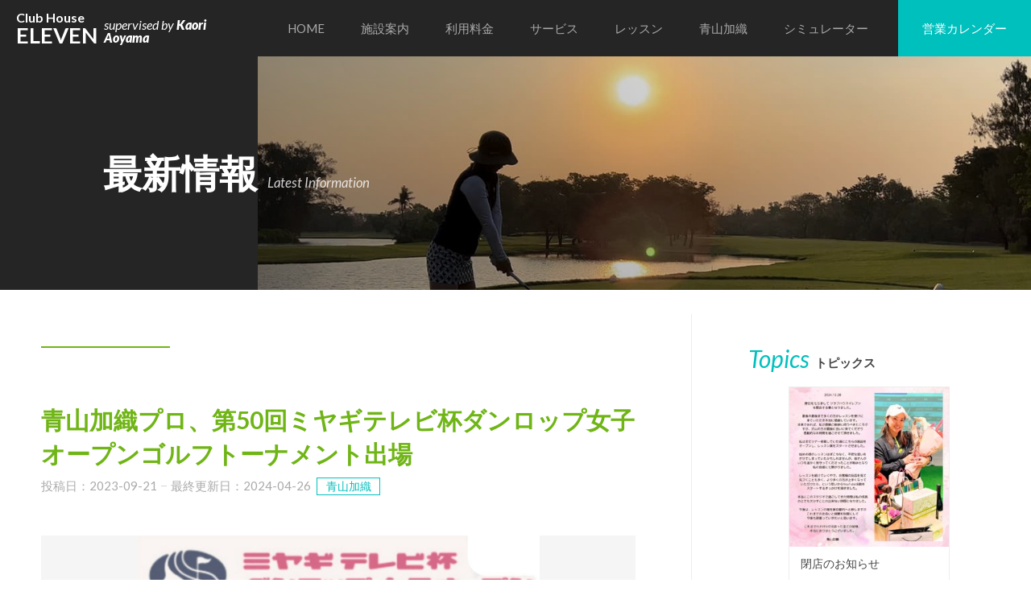

--- FILE ---
content_type: text/html; charset=UTF-8
request_url: https://www.clubhouse-e.com/archives/701
body_size: 6680
content:

<!doctype html>
<html lang="ja"><head>
<meta charset="utf-8">

<!-- Google Tag Manager -->
<script>(function(w,d,s,l,i){w[l]=w[l]||[];w[l].push({'gtm.start':
new Date().getTime(),event:'gtm.js'});var f=d.getElementsByTagName(s)[0],
j=d.createElement(s),dl=l!='dataLayer'?'&l='+l:'';j.async=true;j.src=
'https://www.googletagmanager.com/gtm.js?id='+i+dl;f.parentNode.insertBefore(j,f);
})(window,document,'script','dataLayer','GTM-PHDHHCJ');</script>
<!-- End Google Tag Manager -->
	

<meta http-equiv="content-language" content="ja">
<meta http-equiv="X-UA-Compatible" content="IE=edge, chrome=1">
<meta name="viewport" content="width=device-width, user-scalable=no">
<meta name="format-detection" content="telephone=no">
<title></title>

		<!-- All in One SEO 4.6.6 - aioseo.com -->
		<meta name="description" content="第50回ミヤギテレビ杯ダンロップ女子オープンゴルフトーナメントに青山加織プロが出場します！ 肘の調子も良さそう" />
		<meta name="robots" content="max-image-preview:large" />
		<link rel="canonical" href="https://www.clubhouse-e.com/archives/701" />
		<meta name="generator" content="All in One SEO (AIOSEO) 4.6.6" />
		<meta property="og:locale" content="ja_JP" />
		<meta property="og:site_name" content="室内ゴルフ練習場　クラブハウス イレブン（長野県岡谷市） - ［監修］プロゴルファー青山加織　室内ゴルフ練習場" />
		<meta property="og:type" content="article" />
		<meta property="og:title" content="青山加織プロ、第50回ミヤギテレビ杯ダンロップ女子オープンゴルフトーナメント出場 - 室内ゴルフ練習場 クラブハウス イレブン（長野県岡谷市）" />
		<meta property="og:description" content="第50回ミヤギテレビ杯ダンロップ女子オープンゴルフトーナメントに青山加織プロが出場します！ 肘の調子も良さそう" />
		<meta property="og:url" content="https://www.clubhouse-e.com/archives/701" />
		<meta property="og:image" content="https://www.clubhouse-e.com/wp-content/uploads/2023/09/ミヤギテレビ.jpg" />
		<meta property="og:image:secure_url" content="https://www.clubhouse-e.com/wp-content/uploads/2023/09/ミヤギテレビ.jpg" />
		<meta property="og:image:width" content="1080" />
		<meta property="og:image:height" content="1080" />
		<meta property="article:published_time" content="2023-09-20T06:25:02+00:00" />
		<meta property="article:modified_time" content="2024-04-25T22:35:18+00:00" />
		<meta property="article:publisher" content="https://www.facebook.com/clubhouseeleven" />
		<meta name="twitter:card" content="summary_large_image" />
		<meta name="twitter:site" content="@clubhouse_e" />
		<meta name="twitter:title" content="青山加織プロ、第50回ミヤギテレビ杯ダンロップ女子オープンゴルフトーナメント出場 - 室内ゴルフ練習場 クラブハウス イレブン（長野県岡谷市）" />
		<meta name="twitter:description" content="第50回ミヤギテレビ杯ダンロップ女子オープンゴルフトーナメントに青山加織プロが出場します！ 肘の調子も良さそう" />
		<meta name="twitter:creator" content="@clubhouse_e" />
		<meta name="twitter:image" content="https://www.clubhouse-e.com/wp-content/uploads/2023/09/ミヤギテレビ.jpg" />
		<!-- All in One SEO -->

<style id='wp-img-auto-sizes-contain-inline-css'>
img:is([sizes=auto i],[sizes^="auto," i]){contain-intrinsic-size:3000px 1500px}
/*# sourceURL=wp-img-auto-sizes-contain-inline-css */
</style>
<link rel="icon" href="https://www.clubhouse-e.com/wp-content/uploads/2023/06/cropped-ios_icon-32x32.png" sizes="32x32" />
<link rel="icon" href="https://www.clubhouse-e.com/wp-content/uploads/2023/06/cropped-ios_icon-192x192.png" sizes="192x192" />
<link rel="apple-touch-icon" href="https://www.clubhouse-e.com/wp-content/uploads/2023/06/cropped-ios_icon-180x180.png" />
<meta name="msapplication-TileImage" content="https://www.clubhouse-e.com/wp-content/uploads/2023/06/cropped-ios_icon-270x270.png" />
<link rel="apple-touch-icon" href="/ios_icon.png">
<link rel="icon" href="/favicon.svg" type="image/svg+xml">	
<link rel="preconnect" href="https://fonts.googleapis.com">
<link rel="preconnect" href="https://fonts.gstatic.com" crossorigin>
<link href="https://fonts.googleapis.com/css2?family=Lato:ital,wght@0,400;0,700;1,400;1,700;1,900&display=swap" rel="stylesheet">
<link rel="stylesheet" href="https://www.clubhouse-e.com/wp-content/themes/clubhouse-e/assets/css/base.css?v=0128174408">
<link rel="stylesheet" href="https://www.clubhouse-e.com/wp-content/themes/clubhouse-e/assets/css/pages.css?v=0128174408">		
<script>
var gnvID= '100';
var lnvID= '';
var pageID= '';
</script>
	
<style id='wp-block-paragraph-inline-css'>
.is-small-text{font-size:.875em}.is-regular-text{font-size:1em}.is-large-text{font-size:2.25em}.is-larger-text{font-size:3em}.has-drop-cap:not(:focus):first-letter{float:left;font-size:8.4em;font-style:normal;font-weight:100;line-height:.68;margin:.05em .1em 0 0;text-transform:uppercase}body.rtl .has-drop-cap:not(:focus):first-letter{float:none;margin-left:.1em}p.has-drop-cap.has-background{overflow:hidden}:root :where(p.has-background){padding:1.25em 2.375em}:where(p.has-text-color:not(.has-link-color)) a{color:inherit}p.has-text-align-left[style*="writing-mode:vertical-lr"],p.has-text-align-right[style*="writing-mode:vertical-rl"]{rotate:180deg}
/*# sourceURL=https://www.clubhouse-e.com/wp-includes/blocks/paragraph/style.min.css */
</style>
<link rel='stylesheet' id='wp-block-library-css' href='https://www.clubhouse-e.com/wp-includes/css/dist/block-library/common.min.css?ver=6.9' media='all' />
<style id='wp-block-library-inline-css'>
/*wp_block_styles_on_demand_placeholder:6979cc5825072*/
/*# sourceURL=wp-block-library-inline-css */
</style>
<link rel='stylesheet' id='classic-theme-styles-css' href='https://www.clubhouse-e.com/wp-includes/css/classic-themes.min.css?ver=6.9' media='all' />
</head>
<body id="top">

<!-- Google Tag Manager (noscript) -->
<noscript><iframe src="https://www.googletagmanager.com/ns.html?id=GTM-PHDHHCJ"
height="0" width="0" style="display:none;visibility:hidden"></iframe></noscript>
<!-- End Google Tag Manager (noscript) -->
	


<div id="body">
<header>
	<div class="inner">
		<div class="name"><a href="https://www.clubhouse-e.com/"><div>
			<p class="ln_01"><span class="ln_01_01">Club House </span><span class="ln_01_02">ELEVEN</span></p>
			<p class="ln_02">supervised by <span class="em">Kaori Aoyama</span></p>
		</div></a></div>
		<nav id="gnv">
			<div class="inner">
				<ul class="gnv">
					<li class="gnv00"><a href="/"><span>HOME</span></a></li>
					<li class="gnv01"><a href="/studio"><span>施設案内</span></a></li>	
					<li class="gnv02"><a href="/charge"><span>利用料金</span></a></li>	
					<li class="gnv08"><a href="/service"><span>サービス</span></a></li>	
					<li class="gnv03"><a href="/lesson"><span>レッスン</span></a></li>	
					<li class="gnv05"><a href="/kaori-aoyama"><span>青山加織</span></a></li>	
					<li class="gnv07"><a href="/golfzon"><span>シミュレーター</span></a></li>	
											
				</ul>
				<ul class="gnv_02">
										<li class="shopping"><a href="/biz-calendar">営業カレンダー</a></li>
				</ul>
			</div>
		</nav>
	</div>	
</header>
<main><div class="page_title">
	<div class="img"><span><img src="https://www.clubhouse-e.com/wp-content/themes/clubhouse-e/assets/img/pagetitle_04.jpg" alt=""></span></div>
	<div class="text">
		<p><span class="jp">最新情報</span><span class="en en_fonts" data-en="Latest Information"></span> </p>
	</div>
</div>

<div class="wapper_w_column">
	<div class="inner">
		<section class="main">
						<div class="section_hd_02">
				<h1 class="hd">
					青山加織プロ、第50回ミヤギテレビ杯ダンロップ女子オープンゴルフトーナメント出場				</h1>
				<ul class="entry_data">
					<li class="date">
						<span>投稿日：2023-09-21</span>
 		
						<span>最終更新日：2024-04-26</span>				
					</li>
					<li class="cat">
													<a href="https://www.clubhouse-e.com/archives/category/info-kaori">青山加織</a>					
										
					</li>
				</ul>
			</div>
			<div class="content">
				<div class="entry">
										<div class="thumbnail_img">
						<img src="https://www.clubhouse-e.com/wp-content/uploads/2023/09/ミヤギテレビ-1024x1024.jpg" loading="lazy">
					</div>
										<div class="entry_body">
						
<p>第50回ミヤギテレビ杯ダンロップ女子オープンゴルフトーナメントに青山加織プロが出場します！ <br>肘の調子も良さそうですので、ぜひ頑張って欲しいですね&#x1f31f; <br>一緒に応援、よろしくお願い致します&#x1f60a; </p>



<p>今回トーナメントが開催される利府ゴルフ倶楽部は、GOLFZONで現在開催中の「<a href="https://www.clubhouse-e.com/archives/693" title="">三浦桃香プロ シミュレーションゴルフカップ</a>」の使用コースでもあります。<br>同じコースを回ってみるのも面白いですよ～&#x1f606; <br>ご予約はお電話にてお問い合わせください。</p>



<p class="btn_type_04"><a href="https://www.lpga.or.jp/tournament/jlpgatour/2023/1312/info" target="_blank" rel="noopener" title="">JLPGA大会案内ページ</a></p>



<p class="btn_type_04"><a href="https://mmt-dunlopladiesopen.jp/" target="_blank" rel="noopener" title="">DUNLOP大会公式サイト</a></p>
					</div>
				</div>
			</div>
					</section>
		

<div class="aside">
	<div class="inner">
		
		
		<section>
			<div class="aside_hd">
				<div class="hd"><p class="en en_fonts">Topics</p>
				<p class="jp">トピックス</p></div>
			</div>
		<div class="aside_banner_section"><div class="inner swiper">
			<ul class="banner_list swiper-wrapper">
<li class="swiper-slide"><a href="https://www.clubhouse-e.com/archives/3259"><span class="img"><img src="https://www.clubhouse-e.com/wp-content/uploads/2024/12/2024.12.28-本日をもちまして-@clubhouse.eleven-を閉店する事となりまし-Instagramの投稿-300x300.jpg" alt="" loading="lazy"></span><span class="text">閉店のお知らせ</span></a></li>
			</ul>
			<div class="swiper-pagination"></div>
		</div></div>
</section>		
		
		

		<section>
			<div class="aside_hd">
				<div class="hd"><p class="en en_fonts">Info</p>
				<p class="jp">最新情報</p></div>
				<div class="link"><a href="/info">一覧</a></div>
			</div>
			<ul class="aside_info_list">
								<li>
	<a href="https://www.clubhouse-e.com/archives/3278" class="a_box">
		<div class="img"><img src="https://www.clubhouse-e.com/wp-content/uploads/2024/10/塩嶺バナー3-300x300.jpg" alt="" loading="lazy"></div>
		<div class="text "><div>
			<p class="date">2024-10-23</p>
			<p class="title">保護中: NiceBogeyCup1013アルバム</p>
		</div></div>	
	</a>

	
		
	</li>								<li>
	<a href="https://www.clubhouse-e.com/archives/3259" class="a_box">
		<div class="img"><img src="https://www.clubhouse-e.com/wp-content/themes/clubhouse-e/assets/img/no_image.png" alt="" loading="lazy"></div>
		<div class="text "><div>
			<p class="date">2024-10-02</p>
			<p class="title">閉店のお知らせ</p>
		</div></div>	
	</a>

	
		
	</li>								<li>
	<a href="https://www.clubhouse-e.com/archives/3035" class="a_box">
		<div class="img"><img src="https://www.clubhouse-e.com/wp-content/uploads/2024/09/アルバム-300x300.jpg" alt="" loading="lazy"></div>
		<div class="text "><div>
			<p class="date">2024-09-04</p>
			<p class="title">保護中: NiceBogeyCup0831アルバム</p>
		</div></div>	
	</a>

	
		
	</li>								<li>
	<a href="https://www.clubhouse-e.com/archives/2783" class="a_box">
		<div class="img"><img src="https://www.clubhouse-e.com/wp-content/uploads/2024/09/塩嶺バナー-2-300x300.jpg" alt="" loading="lazy"></div>
		<div class="text "><div>
			<p class="date">2024-09-03</p>
			<p class="title">Nice Bogey Cup 2024.10.13@塩嶺カントリークラブ</p>
		</div></div>	
	</a>

	
		
	</li>							</ul>
		</section>
		
		
		
<!--<div class="a8_btm_banner_side">
<a href="https://px.a8.net/svt/ejp?a8mat=3TD264+62I3SI+36SI+68EPD" rel="nofollow">
<img border="0" width="300" height="250" alt="" src="https://www24.a8.net/svt/bgt?aid=230716732367&wid=001&eno=01&mid=s00000014877001047000&mc=1"></a>
<img border="0" width="1" height="1" src="https://www14.a8.net/0.gif?a8mat=3TD264+62I3SI+36SI+68EPD" alt=""></div>	-->
		
		
		
	</div>	
</div>
	</div>
</div>






<div class="contact_section"> <img src="https://www.clubhouse-e.com/wp-content/themes/clubhouse-e/assets/img/goal_bg.jpg" alt="">
	<ul>
				<li class="tel"><a href="tel:0266631160">
			<div><p><span class="ln_01">お気軽にお問い合わせください！</span><span class="ln_02 en_fonts">TEL. 0266-63-1160</span><span class="ln_03"><span>電話受付時間</span></span><span class="ln_04">［月～金］9:00～22:00<br>
［土］9:00～22:00／［日祝］9:00～20:00</span></p></div>
			</a></li>
				<li class="line"><a href="/line"><div><p>
			<span class="ln_01">［友達に追加、お願いします］</span>
			<span class="ln_02">LINE公式アカウントのご案内</span>
			</p>
			</div></a></li>
				<li class="form"><a href="/contact">
			<div><p><span class="ln_01">お問い合わせフォーム</span></p></div>
			</a></li>
			</ul>
</div>


	








</main>


	

<footer>
	<div class="inner">
		<div class="page_up">
		<a href="#top">
			<span class="img"><img src="https://www.clubhouse-e.com/wp-content/themes/clubhouse-e/assets/img/bogey_w.png" alt="" loading="lazy"></span>
			<span class="text"><svg><use xlink:href="https://www.clubhouse-e.com/wp-content/themes/clubhouse-e/assets/svg/icon_pageup.svg#svg"></use></svg>TOP OF PAGE</span>
		</a></div>
		<div class="info">
			<div class="name"><a href="https://www.clubhouse-e.com/">
				<p class="ln_01">室内ゴルフ練習場</p>
				<p class="ln_02"><span class="en">Club House ELEVEN</span> <span class="jp">クラブハウス イレブン</span></p>
			</a></div>
			<address>〒394-0026 長野県岡谷市塚間町2-6-20<br>
TEL/FAX: 0266-63-1160</address>
		<div class="menu menu_01">		
			<ul>
				<li><a href="/company"><span>会社概要</span></a></li>	
				<li><a href="/access"><span>アクセス</span></a></li>	
				<li><a href="/biz-calendar"><span>営業カレンダー</span></a></li>	
			</ul>		
		</div>		
						<div class="sns"><ul>
				<li><a href="https://page.line.me/?accountId=046coctt" target="_blank" title="クラブハウス イレブン LINE公式アカウント"><svg><use xlink:href="https://www.clubhouse-e.com/wp-content/themes/clubhouse-e/assets/svg/icon_line.svg#svg"></use></svg></a></li>
				<li><a href="https://www.instagram.com/clubhouse.eleven/" target="_blank" title="クラブハウス イレブン Instagram"><svg><use xlink:href="https://www.clubhouse-e.com/wp-content/themes/clubhouse-e/assets/svg/icon_insta.svg#svg"></use></svg></a></li>
				<li><a href="https://www.facebook.com/clubhouseeleven" target="_blank" title="クラブハウス イレブン Facebookページ"><svg><use xlink:href="https://www.clubhouse-e.com/wp-content/themes/clubhouse-e/assets/svg/icon_facebook.svg#svg"></use></svg></a></li>
				<li><a href="https://www.youtube.com/@lesson5192" target="_blank" title="Youtubeチャンネル 青山加織のゴルフLesson"><svg><use xlink:href="https://www.clubhouse-e.com/wp-content/themes/clubhouse-e/assets/svg/icon_youtube.svg#svg"></use></svg></a></li>
			</ul></div>
		</div>
		<div class="menu menu_02">		
			<ul>
				<li><a href="/"><span>HOME</span></a></li>
				<li><a href="/studio"><span>施設案内</span></a></li>	
				<li><a href="/charge"><span>利用料金</span></a></li>	
				<li><a href="/service"><span>グリップ交換</span></a></li>	
				<li><a href="/lesson"><span>ゴルフレッスン</span></a></li>	
				<li><a href="/kaori-aoyama"><span>青山加織</span></a></li>	
				<li><a href="/golfzon"><span>GOLFZON GDR</span></a></li>	
				<li><a href="/vision"><span>GOLFZON VISION</span></a></li>	
				<li><a href="/aina-morohashi"><span>諸橋愛奈</span></a></li>	
				<li><a href="/shuta-Hanamura"><span>花村秀太</span></a></li>	
				<li><a href="/info"><span>お知らせ</span></a></li>	
				<li><a href="/line"><span>LINE公式アカウント</span></a></li>	
				<li><a href="/corporation"><span>法人会員のご案内</span></a></li>	
				<li><a href="/contact"><span>お問い合わせ</span></a></li>
				<li><a href="https://shop.nice-bogey.com/" target="_blank"><span>ウェブショップ</span></a></li>
			</ul>	
				
		</div>
		<div class="partner">
			<ul>
				<li><a href="https://www.simmons.co.jp/" target="_blank"><img src="https://www.clubhouse-e.com/wp-content/themes/clubhouse-e/assets/img/partner_01.png" alt="SIMMONS（シモンズ）" loading="lazy"></a></li>
				<li><a href="https://sports.dunlop.co.jp/golf/" target="_blank"><img src="https://www.clubhouse-e.com/wp-content/themes/clubhouse-e/assets/img/partner_02.png" alt="DUNLOP（ダンロップ）" loading="lazy"></a></li>
				<li><a href="https://efficace-shop.com/" target="_blank"><img src="https://www.clubhouse-e.com/wp-content/themes/clubhouse-e/assets/img/partner_03.png" alt="efficace（エフィカス）" loading="lazy"></a></li>
				<li><a href="https://company.golfzon.jp/" target="_blank"><img src="https://www.clubhouse-e.com/wp-content/themes/clubhouse-e/assets/img/partner_05.png" alt="GOLFZON（ゴルフゾン）" loading="lazy"></a></li>
				<li><a href="https://www.highlight.co.jp/" target="_blank"><img src="https://www.clubhouse-e.com/wp-content/themes/clubhouse-e/assets/img/partner_06.png" alt="株式会社ハイライト" loading="lazy"></a></li>
				<li><a href="https://www.haruma.co.jp/" target="_blank"><img src="https://www.clubhouse-e.com/wp-content/themes/clubhouse-e/assets/img/partner_07.png" alt="株式会社春間工務店" loading="lazy"></a></li>
				<li><a href="https://mikuro-spring.com/" target="_blank"><img src="https://www.clubhouse-e.com/wp-content/themes/clubhouse-e/assets/img/partner_08.png" alt="株式会社ミクロ発條" loading="lazy"></a></li>
				<li><a href="https://www.a-john.com/" target="_blank"><img src="https://www.clubhouse-e.com/wp-content/themes/clubhouse-e/assets/img/partner_09.png" alt="エージョン" loading="lazy"></a></li>			</ul>
		</div>
		
		<div class="menu menu_03">		
			<ul>
				<li><a href="/terms"><span>利用規約</span></a></li>	
				<li><a href="/privacy-policy"><span>プライバシーポリシー</span></a></li>	
			</ul>		
		</div>		
		
		<div class="copy">
		<p class="ln_01">&copy; 2023 Club House ELEVEN.</p>
			</div>
	</div>
</footer>



<div id="sp_gnv">
	<div class="inner">
		<nav class="nav_01">
			<ul>
				<li><a href="/"><span>HOME</span></a></li>
				<li><a href="/studio"><span>施設案内</span></a></li>	
				<li><a href="/charge"><span>利用料金</span></a></li>	
				<li><a href="/service"><span>サービス</span></a></li>	
				<li><a href="/lesson"><span>ゴルフレッスン</span></a></li>	
				<li><a href="/kaori-aoyama"><span>青山加織</span></a></li>	
				<li><a href="/golfzon"><span>ゴルフシミュレーター</span></a></li>	
			</ul>
		</nav>	
		<nav class="nav_02">
			<ul>
				<li><a href="/aina-morohashi"><span>若手ゴルファーを応援しています</span></a></li>	
				<li><a href="/company"><span>会社概要</span></a></li>	
				<li><a href="/access"><span>アクセス</span></a></li>	
								<li><a href="/corporation"><span>法人会員のご案内</span></a></li>	
				<li><a href="/contact"><span>お問い合わせ</span></a></li>
				<li><a href="https://shop.nice-bogey.com/" target="_blank"><span>ウェブショップ</span></a></li>
			</ul>		
		</nav>	
	</div>	
</div>
	
<div id="overlay"></div>

<div id="spGnvBtn"><div class="inner">
	<p class="hamburger"><span class="bar01"></span><span class="bar02"></span><span class="bar03"></span></p>
	<p class="text">MENU</p>
</div></div>



</div><!-- #body --> 
<script type="speculationrules">
{"prefetch":[{"source":"document","where":{"and":[{"href_matches":"/*"},{"not":{"href_matches":["/wp-*.php","/wp-admin/*","/wp-content/uploads/*","/wp-content/*","/wp-content/plugins/*","/wp-content/themes/clubhouse-e/*","/*\\?(.+)"]}},{"not":{"selector_matches":"a[rel~=\"nofollow\"]"}},{"not":{"selector_matches":".no-prefetch, .no-prefetch a"}}]},"eagerness":"conservative"}]}
</script>
<script src="https://www.clubhouse-e.com/wp-includes/js/jquery/jquery.min.js?ver=3.7.1" id="jquery-core-js"></script>
<script src="https://www.clubhouse-e.com/wp-content/themes/clubhouse-e/assets/js/library.js?ver=6.9" id="javascript-js"></script>
<script src="https://www.clubhouse-e.com/wp-content/themes/clubhouse-e/assets/js/common.js?ver=20240505203424" id="my-common-js"></script>

	
	
<script>
jQuery(function ($) {
	if(!$('.anchor_nav')[0]) return false;
	scrollDiff = $('.anchor_nav').outerHeight();

	var anchor = $('.anchor_point');
	var anchorOffsetTop = new Array();
	
	function anchorInit() {
		anchor.each(function (i) {
			anchorOffsetTop[i] = $(this).offset().top;
		});
	}
	
	win.on('load', anchorInit);
	win.on((ua.isiOS) ? 'orientationchange' : 'resize', function () {
		var timer;
		timer = setTimeout(function () {
			anchorInit();
			clearTimeout(timer);
		}, 500);
	});	

	var nav = $('.anchor_nav li');

	function posDisp() {
		var scrollVal = win.scrollTop();
		anchor.each(function (i) {
			if (scrollVal <anchorOffsetTop[0] - 80) {
				nav.removeClass('on');
			} else if (scrollVal > anchorOffsetTop[i] - 80) {
				nav.removeClass('on').eq(i).addClass('on');
			}
		});
	}
	win.on('load scroll', posDisp);
});
</script>
	
	


	


	


	

<script src='https://www.clubhouse-e.com/wp-content/themes/clubhouse-e/assets/swiper/swiper-bundle.min.js'></script>
<link href="https://www.clubhouse-e.com/wp-content/themes/clubhouse-e/assets/swiper/swiper-bundle.min.css" rel="stylesheet">
<script>
const swiper = new Swiper(".aside .swiper", {
	slidesPerView: 'auto',
	centeredSlides: true,
	spaceBetween: 20,
	pagination: {
		el: '.swiper-pagination',
		type: 'bullets',
		clickable: true,
	},
});
</script>

</body></html>

--- FILE ---
content_type: text/css
request_url: https://www.clubhouse-e.com/wp-content/themes/clubhouse-e/assets/css/base.css?v=0128174408
body_size: 6777
content:
article,aside,details,figcaption,figure,footer,header,hgroup,menu,nav,section{display:block}body,div,dl,dt,dd,ul,ol,li,h1,h2,h3,h4,h5,h6,pre,form,fieldset,input,textarea,p,blockquote,th,td,button{margin:0;padding:0}address,caption,cite,code,dfn,em,strong,th,var{font-style:normal}ul,ol{list-style-type:none;text-indent:0}em,i,strong,th,address{font-style:normal;font-weight:normal;text-align:left}h1,h2,h3,h4,h5,h6{font-size:100%}img,object,embed{border:0;vertical-align:top}hr{border:0;height:1px;background:#cccccc;margin:1em 0}li{list-style-type:none}h1,h2,h3,h4,h5,th,dt,strong{font-weight:normal}area{outline:none !important;border:none !important}img{border:0;vertical-align:top;image-rendering:-webkit-optimize-contrast}body *,body *::after,body *::before{box-sizing:border-box}table{border-collapse:collapse;border-spacing:0}input[type='submit'],input[type='button'],input[type='text'],textarea{-webkit-appearance:none;-moz-appearance:none;appearance:none;border-radius:0;border:none}a{color:#00c0be;text-decoration:underline;cursor:pointer}a *{cursor:pointer}@media (hover: hover) and (pointer: fine){main section a:hover{transition:color .3s;color:#70b516;text-decoration:none}}html{-webkit-text-size-adjust:none;font-size:62.5%}body{line-height:1;color:#444;background:#fff;position:relative;font-feature-settings:"palt" 1;-webkit-font-smoothing:subpixel-antialiased}body,input[type="text"],input[type="email"],input[type="tel"],input[type="submit"],textarea,select,button{font-family:'Lato', "Meiryo", "MS PGothic", "Hiragino Kaku Gothic Pro", Osaka, Sans-Serif;font-weight:500;font-size:1.8rem}#body{position:relative;max-width:2000px;min-width:320px;margin:0 auto}@media only screen and (max-width: 700px){html{font-size:55%}}.en_fonts{font-family:"Lato",sans-serif}body{position:relative}#body{z-index:3}#body header{position:relative;z-index:5}#body main{position:relative;z-index:2}#body footer{position:relative;z-index:2}#body #overlay{z-index:3}#body #sp_gnv{z-index:4}#body #spGnvBtn{z-index:5}#body #gnv{z-index:6}header{background:#252525}header .inner{display:flex;justify-content:space-between}header .name{font-size:1.6rem;vertical-align:baseline}header .name a{display:flex;align-items:center;padding:0 20px;text-decoration:none;color:#fff;height:70px}@media only screen and (max-width: 900px){header .name a{height:60px}}header .name a>div{display:flex;align-items:flex-end}@media only screen and (max-width: 900px){header .name a{padding:0 10px}}header .name p{display:inline-block}header .name .ln_01 span{display:block;font-weight:900}header .name .ln_01_02{font-size:1.7em}header .name .ln_02{font-style:italic;padding:0 0 .1em .5em}header .name .ln_02 span{font-weight:900}@media screen and (min-width: 1201px){#gnv{height:70px;display:flex;align-items:center;font-size:1.5rem}#gnv>.inner{display:flex}#gnv a{text-decoration:none;height:100%;display:flex;align-items:center;white-space:nowrap}#gnv li{height:70px}}@media screen and (max-width: 1200px){#gnv{display:none}}.gnv{display:flex;padding:0 1em}.gnv li a{color:#aaa;transition:color .3s}.gnv li.on a{color:#fff}.gnv li a span{display:block;margin:0 1.5em;position:relative}.gnv li.on a span::after{content:"";width:100%;height:1px;background:#aaa;opacity:.7;position:absolute;left:0;bottom:-12px}@media (hover: hover) and (pointer: fine){.gnv li:hover a{color:#fff}}.gnv_02{display:flex}.gnv_02 li a{padding:0 2em;color:#fff}.gnv_02 .reservation a{background:#70b516}.gnv_02 .shopping a{background:#00c0be}#spGnvBtn{position:absolute;top:0;right:0;width:60px;height:60px;justify-content:center;align-items:center;display:none}@media only screen and (max-width: 1200px){#spGnvBtn{display:flex}}#spGnvBtn .hamburger{width:20px;margin:0 auto;height:16px;position:relative;cursor:pointer}#spGnvBtn .text{color:#fff;text-align:center;font-size:1rem;margin:7px 0 0}#spGnvBtn .bar01,#spGnvBtn .bar02,#spGnvBtn .bar03{content:"";width:100%;height:3px;background:#fff;border-radius:2px;position:absolute;right:0;transition:top .4s .25s, opacity .3s, transform .2s, width .15s}#spGnvBtn .bar01{top:0}#spGnvBtn .bar02{top:7px}#spGnvBtn .bar03{top:14px}#spGnvBtn.active .bar01,#spGnvBtn.active .bar03{top:7px;width:20px;transition:top .3s, transform .3s .2s}#spGnvBtn.active .bar01{-webkit-transform:rotate(-45deg);transform:rotate(-45deg)}#spGnvBtn.active .bar02{opacity:0}#spGnvBtn.active .bar03{-webkit-transform:rotate(45deg);transform:rotate(45deg)}#sp_gnv{position:fixed;top:0;right:0;background:#fff;height:100vh;height:100dvh;width:70vw;padding-top:60px;transform:translateX(102%);transition:transform cubic-bezier(0.23, 1, 0.32, 1);transition-duration:0.6s;transition-delay:.21s}#sp_gnv.open{transform:translateX(0);transition-duration:0.45s;transition-delay:.15s}#sp_gnv>.inner{height:100%;overflow-y:auto}#sp_gnv .nav_01 ul{padding:0 .5em}#sp_gnv .nav_01 ul a{display:flex;align-items:center;width:100%;padding:1em;color:#444;text-decoration:none}#sp_gnv .nav_01 ul a::before{content:"";display:block;width:.3em;height:.3em;border:solid #aaa;border-width:1px 1px 0 0;transform:rotate(45deg);margin-right:1em}#sp_gnv .nav_01 ul li{border-bottom:1px dotted #ededed}#sp_gnv .nav_02 ul{padding:1em .5em}#sp_gnv .nav_02 ul a{display:block;width:100%;padding:1em;color:#444;text-decoration:none;font-size:1.5rem;text-align:right}#overlay{position:fixed;top:0;right:0;background:rgba(0,0,0,0.5);height:100%;width:100%;transform:translateX(102%);transition-delay:0;transition-duration:.6s}#overlay.open{transform:translateX(0);transition:transform 0.45s cubic-bezier(0.23, 1, 0.32, 1) 0.3s}footer{font-size:1.5rem;padding:75px 4vw;background:#252525;color:#e5e5e5}@media only screen and (max-width: 700px){footer{padding:45px 4vw}}footer a{text-decoration:none}@media (hover: hover) and (pointer: fine){footer a:hover{text-decoration:underline}}footer>.inner{margin:0 auto;max-width:1200px;position:relative}footer .page_up{position:absolute;top:0;right:0}@media screen and (max-width: 700px){footer .page_up{display:none}}footer .page_up a{display:block;color:#fff;text-align:center}footer .page_up span{display:block}footer .page_up .img img{width:60px}footer .page_up .text{font-size:1rem;margin-top:10px;color:#fff;position:relative;white-space:nowrap;display:flex;align-items:center}footer .page_up svg{width:18px;height:18px;fill:#fff;margin-right:10px}@media (hover: hover) and (pointer: fine){footer .page_up a:hover .img{animation:hoverShake .2s linear 3}}footer .info .name{display:flex;justify-content:flex-start}@media screen and (max-width: 700px){footer .info .name{justify-content:center}}footer .info .name a{display:flex;align-items:center;color:#e5e5e5}footer .info .name a .ln_01{padding-right:1.8em}footer .info .name a .ln_02{padding-left:1.8em;border-left:1px solid #aaa}footer .info .name a span{display:block;line-height:1.5;font-size:1.8rem}footer .info .name a .en{font-weight:900;font-family:"Lato",sans-serif}footer .info .sns{position:absolute;top:150px;right:0}@media screen and (max-width: 700px){footer .info .sns{position:relative;margin-top:2em;top:auto;right:auto}}footer .info .sns ul{display:flex}@media screen and (max-width: 700px){footer .info .sns ul{justify-content:center}}footer .info .sns li{margin:0 7px}footer .info .sns a{display:block;width:32px;height:32px;overflow:hidden}footer .info .sns svg{width:100%;height:100%;fill:#e5e5e5}footer .info address{margin-top:2em;line-height:1.5}@media screen and (max-width: 700px){footer .info address{text-align:center}}footer .info .open_wrapper{display:flex}@media screen and (max-width: 700px){footer .info .open_wrapper{justify-content:center}}footer .info .open{margin-top:2.5em;line-height:1.4;border:1px dotted #515151;padding:1.5em}footer .info .open .ln_01{margin:-2.2em 0 1em;text-align:center}footer .info .open .ln_01 span{background:#252525;display:inline-block;padding:0 .75em;font-size:1.6rem}footer .info .open .ln_02{font-size:1.6rem}footer .info .open .ln_03{margin:1em 0 0}@media screen and (max-width: 700px){footer .info .open{text-align:center}}footer .menu{margin-top:2em}footer .menu ul{display:flex;flex-wrap:wrap}@media screen and (max-width: 700px){footer .menu ul{justify-content:center}}footer .menu li{margin:.6em 0 .6em -1px;padding:0 1.2em;border-left:1px solid #515151;border-right:1px solid #515151}footer .menu span{display:block}footer .menu a{white-space:nowrap;color:#aaa}footer .menu.menu_01{margin-top:1em}footer .menu.menu_03 ul{justify-content:flex-end}footer .partner{margin:30px 0}@media only screen and (max-width: 700px){footer .partner{margin:20px 0}}footer .partner ul{display:flex;flex-wrap:wrap;margin-top:-min(2vw, 10px)}footer .partner li{width:calc((100% - min(2vw, 10px)*3)/4);margin-left:min(2vw, 10px);margin-top:min(2vw, 10px)}@media screen and (min-width: 701px){footer .partner li:nth-child(4n+1){margin-left:0}}@media screen and (max-width: 700px) and (min-width: 601px){footer .partner li{width:calc((100% - min(2vw, 10px)*2)/3)}footer .partner li:nth-child(3n+1){margin-left:0}}@media screen and (max-width: 600px){footer .partner li{width:calc((100% - min(2vw, 10px))/2)}footer .partner li:nth-child(2n+1){margin-left:0}}footer .partner a{display:flex;justify-content:center;align-items:center;background:#fff;opacity:.95}footer .partner img{width:100%}footer .copy{font-size:1.3rem;color:#aaa}footer .copy .ln_01{height:40px;display:flex;justify-content:space-between;align-items:center}footer .copy .ln_01::before{content:"";display:block;height:1px;flex:1;background:#515151;margin-right:1em}footer .copy .ln_02{text-align:right;line-height:1.3;font-size:min(1.3rem, 1.5vw)}.breadcrumbs{overflow:auto;position:relative;z-index:1}.breadcrumbs ol{display:flex;max-width:1200px;margin:0 auto 30px;border-bottom:1px solid #515151}.breadcrumbs a{display:block;padding:0 .9rem 0 0;line-height:40px;font-size:1.4rem;position:relative;text-decoration:none;white-space:nowrap;color:#aaa}@media (hover: hover) and (pointer: fine){.breadcrumbs a:hover{text-decoration:underline}}.breadcrumbs li:first-child a{padding-left:18px;position:relative}.breadcrumbs li:not(:first-child) a{padding-left:1.3rem}.breadcrumbs li:not(:first-child) a::before{content:"";display:inline-block;width:.7rem;height:.7rem;border-style:solid;border-color:#515151;border-width:1px 1px 0 0;transform:translateY(-50%) rotate(45deg);transform-origin:50% 50%;position:absolute;left:0;top:50%}.breadcrumbs svg{width:14px;height:14px;position:absolute;top:calc(50% - 7px);left:0;fill:#aaa}.contact_section{overflow:hidden;position:relative;padding:30px 4vw}@media only screen and (max-width: 700px){.contact_section{padding:20px 4vw}}.contact_section::after{content:"";position:absolute;z-index:2;top:0;left:0;top:0;left:0;width:100%;height:100%;mix-blend-mode:multiply;background:#00c0be}.contact_section img{position:absolute;z-index:1;top:0;left:0;width:100%;height:100%;object-fit:cover;object-position:bottom}.contact_section ul{max-width:1200px;margin:0 auto;margin-top:-15px;display:flex;position:relative;z-index:3}@media only screen and (max-width: 700px){.contact_section ul{display:block}}.contact_section li{width:calc((100% - 15px)/3);margin-top:15px}.contact_section li:not(:first-child){margin-left:15px}@media only screen and (max-width: 700px){.contact_section li{width:auto;margin-left:0}.contact_section li:not(:first-child){margin-left:0}}.contact_section a{display:flex;color:#fff;text-align:center;text-decoration:none;border:1px solid rgba(255,255,255,0.4)}.contact_section a>div{height:220px;width:100%;display:flex;justify-content:center;align-items:center;transition:.3s}@media only screen and (max-width: 700px){.contact_section a>div{height:auto;padding:30px 0}}.contact_section span{display:block}.contact_section .tel{white-space:nowrap;width:45%}@media only screen and (max-width: 700px){.contact_section .tel{width:auto}}.contact_section .tel .ln_02{font-size:3.2rem;margin:2rem 0}.contact_section .tel .ln_03{line-height:1.4;font-size:1.5rem;display:flex;align-items:center;margin:0 0 .3em}.contact_section .tel .ln_03::before,.contact_section .tel .ln_03::after{content:"";border-top:1px dotted rgba(255,255,255,0.5);flex:1}.contact_section .tel .ln_03 span{padding:0 .5em}.contact_section .tel .ln_04{line-height:1.4;font-size:1.5rem}@media only screen and (max-width: 700px){.contact_section .line{width:auto}}.contact_section .line a{padding:0 1em}.contact_section .line .ln_01{font-size:1.4rem}.contact_section .line .ln_02{margin:1rem 0 0;font-size:1.8rem;line-height:1.3}.contact_section .form a{padding:0 1em}.contact_section .form .ln_01{font-size:1.8rem}@media (hover: hover) and (pointer: fine){.contact_section a:hover{background:rgba(255,255,255,0.9);color:#333;box-shadow:2px 4px 12px rgba(0,0,0,0.08)}.contact_section .tel a:hover .ln_03::before,.contact_section .tel a:hover .ln_03::after{border-color:#aaa}}.contact_section_sp{width:100vw;position:sticky;bottom:0;z-index:999;border-top:1px solid #ededed;background:#f5f5f5;height:70px;height:calc(70px + constant(safe-area-inset-bottom));height:calc(70px + env(safe-area-inset-bottom))}.contact_section_sp ul{display:flex;height:100%}.contact_section_sp li{flex:1;height:100%}.contact_section_sp a{display:flex;align-items:center;justify-content:center;height:100%;text-decoration:none;color:#444;font-size:min(2.3vw, 12px)}.contact_section_sp span{display:block}.contact_section_sp .icon{display:flex;justify-content:center;align-items:center;height:50px}.contact_section_sp .icon svg{width:25px;height:25px}.contact_section_sp .icon img{height:30px;width:auto;transform-origin:0 0;transition:transform ease-in-out;transition-duration:.75s}.contact_section_sp .text{height:20px;margin:-5px 0 0}.contact_section_sp .pageup.on img{transition-duration:.6s;transform:rotate(-6deg) scale(1.5) translateY(-13px)}.btn_type_01 a{display:inline-block;background:#00c0be;color:#fff;border-radius:4px;text-decoration:none;padding:.6em 1em;font-size:1.5rem;line-height:1.3;transition:.3s}.btn_type_01 a span{display:block;padding-right:30px;position:relative}.btn_type_01 a svg{height:11px;width:11px;position:absolute;top:calc(50% - 5px);right:0;fill:#fff;transition:.3s}.btn_type_01.white a{background:#fff;color:#00c0be}.btn_type_01.white a svg{fill:#00c0be}@media (hover: hover) and (pointer: fine){.btn_type_01 a:hover{background:#f09428;color:#fff}.btn_type_01 a:hover svg{fill:#fff}}.btn_type_02 span,.btn_type_02 a{display:inline-block;padding:.5em 32px .7em 12px;font-size:1.3rem;border-radius:4px;transition:background .3s}.btn_type_02 span svg,.btn_type_02 a svg{height:11px;width:11px;position:absolute;top:calc(50% - 5px);position:absolute;right:8px;top:calc(50% - 6px);transition:.3s}.btn_type_03{display:flex;justify-content:center}.btn_type_03 a{display:block;height:40px;line-height:40px;border-radius:20px;border:1px solid #00c0be;text-decoration:none;color:#00c0be;padding:0 3em}.btn_type_04{margin:3em 0 0 !important;text-align:center}.btn_type_04 a{text-decoration:none;font-style:normal;display:inline-block;background:#00c0be;border:1px solid #00c0be;color:#fff;text-align:center;line-height:1.1;border-radius:25px;padding:.5em 2.5em .5em 1em;position:relative;z-index:1;transition:background .3s}.btn_type_04 a::before{content:"";display:inline-block;width:.7rem;height:.7rem;border-style:solid;border-color:#fff;border-width:1px 1px 0 0;transform:translateY(-50%) rotate(45deg);transform-origin:50% 50%;position:absolute;z-index:2;right:1.5em;top:50%}@media (hover: hover) and (pointer: fine){.btn_type_04 a:hover{background:#fff;color:#00c0be}.btn_type_04 a:hover::before{border-color:#00c0be}}.list_type_01 li{position:relative;padding-left:1.2em;line-height:1.8}.list_type_01 li:not(:first-child){margin:.3em 0 0}.list_type_01 li::before{content:"";width:12px;height:12px;border-radius:100%;background:#e4d8c9;position:absolute;left:0;top:.55em}.marker_01{background-image:linear-gradient(transparent 90%, #fff600 0)}.marker_02{background-image:linear-gradient(transparent 70%, #fbaa31 0)}.home_news_list_wrapper{padding:0 4vw}@media only screen and (max-width: 700px){.home_news_list_wrapper{padding:0 max(16px, 4vw)}}.home_news_list_wrapper>.inner{display:flex;margin:0 auto;max-width:1200px}@media only screen and (max-width: 900px){.home_news_list_wrapper>.inner{display:block}}.home_news_list_wrapper .news_hd{text-align:right;padding-right:4vw;display:flex;align-items:center;border-radius:10px}@media only screen and (max-width: 900px){.home_news_list_wrapper .news_hd{display:block;padding:0 0 1em}.home_news_list_wrapper .news_hd>div{display:flex;justify-content:space-between}}.home_news_list_wrapper .news_hd .hd{font-size:2.6rem;color:#fbaa31;font-weight:700}.home_news_list_wrapper .news_hd .link{margin-top:.75em}.home_news_list_wrapper .news_hd .link a{display:inline-block;padding-right:15px;position:relative;color:#444;font-size:1.4rem;transition:.3s}.home_news_list_wrapper .news_hd .link a svg{height:11px;width:11px;position:absolute;top:calc(50% - 5px);fill:#444;right:0}@media (hover: hover) and (pointer: fine){.home_news_list_wrapper .news_hd .link a:hover{color:#f09428}.home_news_list_wrapper .news_hd .link a:hover svg{fill:#f09428}}.info_list{display:flex;flex-wrap:wrap}@media only screen and (max-width: 700px){.info_list{display:block}}.info_list li{width:calc((100% - 40px)/2);margin-left:40px;margin-top:-1px;position:relative;padding:10px 0;transition:.3s}@media only screen and (max-width: 700px){.info_list li{width:auto;margin-left:0}}.info_list li:nth-child(2n+1){margin-left:0}.info_list li::before,.info_list li::after{content:"";width:calc(100% - 90px - 10px);height:1px;background:#ededed;position:absolute;right:0}.info_list li::before{top:0}.info_list li::before,.info_list li::after{bottom:0}.info_list .a_box{display:flex;text-decoration:none}.info_list .img{width:90px;height:90px}.info_list.img_wide .img{width:170px;height:90px}.info_list .text{flex:1;margin-left:20px;padding:5px 0}.info_list .img img{height:100%;width:100%;overflow:hidden;object-fit:cover}.info_list .date{color:#aaa;font-size:1.6rem}.info_list .title{line-height:1.3;padding:.5em 0 0;color:#444;display:-webkit-box;overflow:hidden;-webkit-box-orient:vertical;-webkit-line-clamp:2}@media only screen and (max-width: 900px){.info_list .w_cat .title{margin-top:18px}}@media (hover: hover) and (pointer: fine){.info_list li:hover{background:#f5f5f5}.info_list li:hover .title{text-decoration:underline}.info_list li:hover+.gray_02{background:#fff}}.info_list .cat{font-size:1.4rem;position:absolute;top:17px;left:200px;display:flex}@media only screen and (max-width: 900px){.info_list .cat{top:37px;left:103px}}.info_list .cat a{display:block;padding:0 .5em;text-decoration:none}.info_list .cat a:nth-child(2){border-left:1px solid #00c0be}@media (hover: hover) and (pointer: fine){.info_list .cat a:hover{text-decoration:underline;color:#00c0be}}.info_list.img_wide .cat{left:280px;display:flex}@media only screen and (max-width: 900px){.info_list.img_wide .cat{left:185px}}@media (hover: hover) and (pointer: fine){.gray_02 .info_list li:hover{background:#fff}}.section_normal{padding:100px min(5vw, 70px) 0;position:relative}@media only screen and (max-width: 700px){.section_normal{padding:60px min(5vw, 70px) 0}}.section_normal.w_padding_bottom{padding-bottom:100px}@media only screen and (max-width: 900px){.section_normal.w_padding_bottom{padding-bottom:60px}}.section_normal>.inner{max-width:1200px;margin:0 auto;position:relative;z-index:2}.section_normal.gray_02,.section_normal.gray_03{padding-bottom:100px}@media only screen and (max-width: 700px){.section_normal.gray_02,.section_normal.gray_03{padding-bottom:60px}}.section_normal.gray_02::after,.section_normal.gray_03::after{content:"";background:#f5f5f5;position:absolute;z-index:1;left:0;width:100%}.section_normal.gray_02::after{top:calc(calc(45px + 35px) + 100px);height:calc(100% - calc(45px + 35px) - 100px)}@media only screen and (max-width: 700px){.section_normal.gray_02::after{top:calc(calc(45px + 35px) + 60px);height:calc(100% - calc(45px + 35px) - 60px)}}.section_normal.gray_03::after{top:calc(calc(45px + 35px) + 100px + 100px);width:calc((100vw - 1200px)/2 + 200px + 50px);height:calc(100% - calc(45px + 35px) - 100px - 100px)}@media only screen and (max-width: calc(1200px + 8vw)){.section_normal.gray_03::after{width:calc(180px + 4vw + 4vw)}}@media only screen and (max-width: 700px){.section_normal.gray_03::after{top:calc(calc(45px + 35px) + 100px);width:96vw;height:calc(100% - calc(45px + 35px) - 100px)}}@media only screen and (max-width: 700px) and (max-width: 700px){.section_normal.gray_03::after{top:calc(calc(45px + 35px) + 60px);height:calc(100% - calc(45px + 35px) - 60px)}}.section_hd{position:relative;z-index:2;padding:0 0 70px}@media only screen and (max-width: 700px){.section_hd{padding:0 0 calc(35px + 10px)}}.section_hd .en{font-style:italic;font-size:5.6rem;color:#00c0be;padding:45px 0 0}.section_hd .en::before{content:"";background:#00c0be;position:absolute;z-index:1;top:0;height:2px;width:160px}.section_hd .hd{font-weight:700;color:#333;font-size:2.4rem;line-height:1.3;padding:30px 0 0}.section_hd.center{text-align:center}.section_hd.center .en::before{left:calc(50% - 80px)}.section_lead{margin:0 auto 60px;width:min(900px, 80vw);line-height:1.8}.section_lead.center{text-align:center}.sub_section_hd{font-size:2.4rem;padding:0 0 30px;font-weight:700;color:#333}.section_ft_02{margin-top:50px;display:flex;justify-content:flex-end;align-items:center}@media only screen and (max-width: 700px){.section_ft_02{margin-top:25px}}.section_ft_02 a{display:block;text-decoration:none;color:#444;position:relative;line-height:40px;padding-right:min(11vw, 45px);font-size:1.6rem;white-space:nowrap}.section_ft_02 a .s{font-size:.85em;opacity:.7}.section_ft_02 a span{background:#00c0be;border:1px solid #00c0be;display:flex;justify-content:center;align-items:center;height:min(9vw, 32px);width:min(9vw, 32px);border-radius:100%;position:absolute;right:0;top:50%;transform:translateY(-50%);transition:background .3s}.section_ft_02 a span::after{content:"";display:block;width:15%;height:15%;border:solid #fff;border-width:1px 1px 0 0;transform:rotate(45deg)}@media (hover: hover) and (pointer: fine){.section_ft_02 a:hover{color:#00c0be}.section_ft_02 a:hover span{background:#fff}.section_ft_02 a:hover span::after{border-color:#00c0be}}.section_ft_02.white a{color:#fff}.section_ft_02.white a span{background:transparent;border-color:#fff}.section_ft_02.white a span::after{border-color:#fff}@media (hover: hover) and (pointer: fine){.section_ft_02.white a:hover span{background:#fff}.section_ft_02.white a:hover span::after{border-color:#00c0be}}.section_ft_02.w_line::before{content:"";height:1px;width:30%;background:#ededed;margin-right:1em}.section_ft_02.white.w_line::before{background:#fff}.list_01{display:flex;flex-wrap:wrap;margin-top:-40px}@media only screen and (max-width: 700px){.list_01{display:block}}.list_01 .box{width:calc((100% - 80px)/3);margin-left:40px;margin-top:40px}.list_01 .box:nth-of-type(3n+1){margin-left:0}@media only screen and (max-width: 700px){.list_01 .box{width:auto;margin-left:0}}.list_01 .hd{color:#333;font-weight:700;padding:1em 0;color:#00c0be;font-size:2rem}.list_01 .excerpt{line-height:1.6;font-size:1.6rem}.list_01 .img img{width:100%}@media only screen and (max-width: 700px){.biz_calendar{margin:0 -4vw}}.biz_calendar .calendar_wrapper:not(:nth-of-type(1)){margin:20px 0 0}.biz_calendar .calendar_hd{margin:0 0 .5em;display:flex;justify-content:space-between;align-items:flex-end}@media only screen and (max-width: 700px){.biz_calendar .calendar_hd{padding:0 .5em}}.biz_calendar .calendar_hd .title{font-weight:bold}.biz_calendar .calendar_hd .title .y,.biz_calendar .calendar_hd .title .m{font-size:1.3em}.biz_calendar .calendar_hd .mod_date{color:#aaa;font-size:1.5rem}.biz_calendar table{width:100%;table-layout:fixed;font-size:min(1.5rem, 2.8vw);background:#fff}.biz_calendar thead th{text-align:center;vertical-align:center;padding:.1em;height:2em;background:#ededed;font-weight:bold}.biz_calendar thead .sun{color:#dd5151}.biz_calendar thead .sat{color:#00f}.biz_calendar tbody td{border-bottom:1px solid #ededed;text-align:left;vertical-align:top;padding:.2em;height:110px;font-weight:bold}.biz_calendar tbody .date span{height:1.5em;width:1.5em;border-radius:100%;display:flex;justify-content:center;align-items:center}.biz_calendar tbody .today .date span{background:#000;color:#fff}.biz_calendar tbody .sun .holiday_label,.biz_calendar tbody .sun .date,.biz_calendar tbody .holiday .holiday_label,.biz_calendar tbody .holiday .date{color:#dd5151}.biz_calendar tbody .sat .holiday_label,.biz_calendar tbody .sat .date{color:#00f}.biz_calendar tbody .date{font-size:1.2em;text-align:left}.biz_calendar tbody .event_box{margin:.4em 0 0;line-height:1.3}.biz_calendar tbody .event_box a,.biz_calendar tbody .event_box .a{display:block;padding:.2em;text-align:left;border-radius:.3em;transition:all 0.3s cubic-bezier(0, 0, 0.5, 1)}@media (hover: hover) and (pointer: fine){.biz_calendar tbody .event_box a:hover{transform:scale(1.03);box-shadow:2px 4px 12px rgba(0,0,0,0.08);text-decoration:none}}.biz_calendar tbody .ka-lesson a,.biz_calendar tbody .ka-lesson .a{background:#00c0be;color:#fff}.biz_calendar tbody .am-lesson a,.biz_calendar tbody .am-lesson .a{background:#00c0be;color:#fff}.biz_calendar tbody .close a,.biz_calendar tbody .close .a{background:#dd5151;color:#fff}.biz_calendar tbody .event a,.biz_calendar tbody .event .a{background:#70b516;color:#fff}.biz_calendar tbody .etc a,.biz_calendar tbody .etc .a{color:#444;background:#f5f5f5}@media only screen and (max-width: 700px){.les_calendar{margin:0 -4vw}}.les_calendar .calendar_wrapper:not(:nth-of-type(1)){margin:20px 0 0}.les_calendar .calendar_hd{margin:0 0 .5em;display:flex;justify-content:space-between;align-items:flex-end}@media only screen and (max-width: 700px){.les_calendar .calendar_hd{padding:0 .5em}}.les_calendar .calendar_hd .title{font-weight:bold}.les_calendar .calendar_hd .title .y,.les_calendar .calendar_hd .title .m{font-size:1.3em}.les_calendar .calendar_hd .mod_date{color:#aaa;font-size:1.5rem}.les_calendar table{width:100%;font-size:1.6rem;background:#fff}.les_calendar thead th{text-align:center;vertical-align:center;padding:.1em;height:2em;background:#ededed;font-weight:bold}.les_calendar thead .sun{color:#dd5151}.les_calendar thead .sat{color:#00f}.les_calendar tbody th,.les_calendar tbody td{border-bottom:1px solid #ededed;text-align:center;vertical-align:middle;padding:.5em .2em;font-weight:bold;line-height:1.2}.les_calendar tbody th{text-align:center}.les_calendar tbody td.time{text-align:left;font-size:1.3em;color:#333}.les_calendar tbody td.title{font-weight:normal}.les_calendar tbody .date_label{font-size:1.4em;color:#333}.les_calendar tbody .dayofw{margin-left:.3em;font-size:.75em;font-weight:normal;display:inline-flex;height:1.8em;width:1.8em;color:#fff;background:#333;border-radius:100%;align-items:center;justify-content:center;vertical-align:bottom}.les_calendar tbody .sun .dayofw,.les_calendar tbody .holiday .dayofw{color:#fff;background:#dd5151}.les_calendar tbody .sat .dayofw{color:#fff;background:#00f}.les_calendar tbody .date{font-size:1.2em;text-align:left}.les_calendar tbody .holiday_label{color:#dd5151;font-weight:normal;font-size:.7em;padding:.3em 0 0}.les_calendar tbody .status a,.les_calendar tbody .status span{border:1px solid #ededed;display:inline-block;font-weight:bold;width:5.8em;font-size:.85em;padding:.4em 0;text-align:center;border-radius:3px;text-decoration:none}.les_calendar tbody .status.close span{color:#fff;background:#444;border-color:#444}.les_calendar tbody .status.few a{color:#fff;background:#dd5151;border-color:#dd5151}.les_calendar tbody .status.open a{color:#fff;background:#00c0be;border-color:#00c0be}.biz_calendar .open_wrapper,.les_calendar .open_wrapper{display:flex;justify-content:center}.biz_calendar .open_wrapper .open,.les_calendar .open_wrapper .open{margin-top:2.5em;line-height:1.4;border:1px dotted #515151;padding:1.5em;text-align:center}.biz_calendar .open_wrapper .open .ln_01,.les_calendar .open_wrapper .open .ln_01{margin:-2.2em 0 1em;text-align:center}.biz_calendar .open_wrapper .open .ln_01 span,.les_calendar .open_wrapper .open .ln_01 span{background:#f5f5f5;display:inline-block;padding:0 .75em}.biz_calendar .open_wrapper .open .ln_02,.les_calendar .open_wrapper .open .ln_02{font-weight:bold}.biz_calendar .open_wrapper .open .ln_03,.les_calendar .open_wrapper .open .ln_03{margin:1em 0 0}.pc_br{display:inline}.tb_br{display:inline}.sp_br{display:none}@media only screen and (max-width: 1000px){.pc_br{display:none}.tb_br{display:inline}}@media only screen and (max-width: 700px){.sp_br{display:inline}}.mt00{margin-top:0 !important}.mt05{margin-top:5px !important}.mt10{margin-top:10px !important}.mt15{margin-top:15px !important}.mt20{margin-top:20px !important}.mt30{margin-top:20px !important}.mt40{margin-top:40px !important}.mt50{margin-top:50px !important}.mt60{margin-top:60px !important}.mb10{margin-bottom:10px !important}.mb20{margin-bottom:20px !important}.mb30{margin-bottom:30px !important}.pt00{padding-top:0 !important}.pt05{padding-top:5px !important}.pt10{padding-top:10px !important}.pt20{padding-top:20px !important}.ptb10{padding-bottom:10px !important}.pb00{padding-bottom:0 !important}@media only screen and (max-width: 700px){.sp_hide{display:none}.sp_br{display:inline}}@keyframes hoverShake{0%{transform:skew(0deg, 0deg) translateY(0)}25%{transform:skew(1deg, 1deg) translateY(-2px)}75%{transform:skew(-1deg, -1deg) translateY(-2px)}100%{transform:skew(0deg, 0deg) translateY(0)}}.a8_btm_banner_btm{text-align:center;padding:0 max(16px, 4vw) 50px}.anchor_nav_sticky+.a8_btm_banner_btm,.gray_02+.a8_btm_banner_btm{padding:50px max(16px, 4vw) 50px}.a8_btm_banner_btm img{max-width:100%;height:auto}.a8_btm_banner_side{text-align:center;padding:50px 0 0}.a8_btm_banner_side img{max-width:280px;width:auto;height:auto}


--- FILE ---
content_type: text/css
request_url: https://www.clubhouse-e.com/wp-content/themes/clubhouse-e/assets/css/pages.css?v=0128174408
body_size: 8053
content:
.hero_02{background:#252525;color:#fff;display:flex;justify-content:flex-end;position:relative}@media only screen and (max-width: 700px){.hero_02{padding-bottom:25vw}}.hero_02 .img{width:80%;height:800px;max-height:calc(100vh -70px)}@media only screen and (max-width: 700px){.hero_02 .img{width:85vw;height:95vw}}.hero_02 .img span{display:block;height:100%;position:relative}.hero_02 .img span::before{content:"";width:100%;height:100%;position:absolute;z-index:2;top:0;left:0;background:linear-gradient(30deg, rgba(0,0,0,0.5) 0%, rgba(0,0,0,0.3) 15%, transparent 100%)}.hero_02 .img img{width:100%;height:100%;position:absolute;top:0;left:0;object-fit:cover}.hero_02 .text{display:flex;align-items:center;position:absolute;z-index:2;top:0;left:0;height:100%;padding:0 0 0 6vw}@media only screen and (max-width: 700px){.hero_02 .text{align-items:flex-end;padding:0 0 6vw 6vw}}.hero_02 .text span{display:block}.hero_02 .catch{border-bottom:1px solid rgba(255,255,255,0.4);padding:0 0 .4em}.hero_02 .title{color:#aaa;padding:1em 0 0}.hero_02.studio .catch,.hero_02.lesson .catch{font-size:min(7.7vw, 5rem);line-height:1.4;font-weight:700}.hero_02.kaori-aoyama .catch{font-style:italic;font-size:min(16vw, 8.5rem);line-height:1}.hero_02.kaori-aoyama .catch .ln_01{font-size:.45em}.hero_02.kaori-aoyama .catch .ln_02{font-weight:900}.page_title{background:#252525;position:relative;display:flex;justify-content:flex-end}.page_title .img{width:75vw;height:min(290px, 32vw);position:relative;z-index:1}.page_title .img::before{content:"";width:100%;height:100%;position:absolute;z-index:2;top:0;left:0;background:linear-gradient(45deg, rgba(0,0,0,0.5) 0%, rgba(0,0,0,0.4) 10%, transparent)}.page_title .img img{width:100%;height:100%;object-fit:cover;position:relative;z-index:1}.page_title .text{position:absolute;z-index:2;top:0;left:0;height:100%;width:100%;display:flex;align-items:center;padding:0 0 0 10vw;font-size:min(4.8rem, 8vw);color:#fff}.page_title .text span{display:inline-block;padding:3px 0}@media only screen and (max-width: 700px){.page_title .text span{display:block}}.page_title .text .jp{font-weight:700;padding-right:.25em}.page_title .text .en{font-size:.35em;font-style:italic;opacity:.8}.page_title .text .en::after{content:attr(data-en)}.page_title_sub{text-align:center;background:#252525;position:relative;color:#fff;padding:3vw 10%;line-height:1.5}.anchor_nav{background:linear-gradient(to right, #70b516, #00c0be);position:sticky;top:0;z-index:2}.anchor_nav ul{margin:0 auto;max-width:1200px;display:flex}.anchor_nav li{flex:1;font-size:min(1.6rem, 3vw);position:relative}@media screen and (max-width: 900px){.anchor_nav li.max{flex:1.3}}@media screen and (max-width: 900px){.anchor_nav li.min{flex:.6}}.anchor_nav a{padding:1.3em 0;width:100%;height:100%;color:#fff;text-decoration:none;text-align:center;display:flex;justify-content:center;align-items:center;white-space:nowrap;line-height:1.2}@media (hover: hover) and (pointer: fine){.anchor_nav a:hover{text-decoration:underline}}.anchor_nav.thin a{padding:1em 0}.anchor_nav div{height:1.2em;border-left:1px solid rgba(255,255,255,0.5);display:flex;justify-content:center;align-items:center;width:100%}.anchor_nav li:last-child div{border-right:1px solid rgba(255,255,255,0.5)}@media only screen and (max-width: 1240px){.anchor_nav li:first-child div{border-left:0}.anchor_nav li:last-child div{border-right:0}}.anchor_nav.thin div{height:3.6em}@media screen and (max-width: 900px){.anchor_nav.lesson div{height:2.2em}}.anchor_nav p{width:100%;padding:0 .2em}.anchor_nav .ln{display:block;line-height:1.6}.anchor_nav .s{font-size:.85em}.anchor_nav .t{opacity:.8}.anchor_nav .en{font-weight:700;font-size:1.3em;padding:0 .1em}.anchor_nav li::after{content:"";height:5px;width:100%;background:#fff600;position:absolute;bottom:0;left:0;transform:scale(0, 1);transform-origin:0 0;transition:transform .4s}.anchor_nav li.on::after{transform:scale(1, 1)}.anchor_nav_sticky{position:relative;z-index:1;padding-bottom:100px}.anchor_nav_sticky>:not(.anchor_nav){z-index:1}.wapper_w_column{padding:0 4vw;margin:30px 0;position:relative}@media screen and (max-width: 900px){.wapper_w_column{padding:0;margin:0}}.wapper_w_column>.inner{display:flex;max-width:1200px;margin:0 auto;position:relative;z-index:2}.wapper_w_column>.inner::after{content:"";background:#ededed;position:absolute;z-index:1;top:0;right:370px;height:100%;width:1px}@media screen and (max-width: 900px){.wapper_w_column>.inner::after{display:none}}@media only screen and (max-width: 900px){.wapper_w_column>.inner{display:block}}.wapper_w_column .main{flex:1;margin-right:140px;padding:40px 0}@media only screen and (max-width: 900px){.wapper_w_column .main{margin-right:0;padding:40px 4vw}}.wapper_w_column .aside{width:300px}@media only screen and (max-width: 900px){.wapper_w_column .aside{width:auto;padding:0 4vw;background:#f5f5f5}}.wapper_w_column .aside>.inner{position:sticky;top:0;padding:40px 0}@media only screen and (max-width: 900px){.wapper_w_column .aside>.inner{position:relative;top:auto}}.wapper_wo_column{padding:100px 4vw}@media only screen and (max-width: 1200px){.wapper_wo_column{padding-bottom:100px}}@media only screen and (max-width: 700px){.wapper_wo_column{padding:60px 4vw}}.wapper_wo_column>.inner{max-width:1200px;margin:0 auto}.section_hd_02{padding:70px 0 50px;position:relative}@media only screen and (max-width: 700px){.section_hd_02{padding:40px 0}}.section_hd_02::before{content:"";background:#70b516;position:absolute;z-index:1;top:0;height:2px;width:160px}.section_hd_02 .hd{font-size:3rem;line-height:1.4;font-weight:700;color:#70b516}.section_hd_02 .entry_data{display:flex;align-items:center;flex-wrap:wrap}.section_hd_02 .entry_data .date{color:#aaa;font-size:1.5rem;display:flex;margin-right:.5em;margin-top:.5em}.section_hd_02 .entry_data .date span{white-space:nowrap}.section_hd_02 .entry_data .date span:not(:first-child){padding-left:1.1em;position:relative}.section_hd_02 .entry_data .date span:not(:first-child)::before{content:"";height:1px;width:.5em;background:#aaa;position:absolute;top:50%;left:.3em;opacity:.5}.section_hd_02 .entry_data .cat{display:flex;align-items:center;margin-top:.5em}.section_hd_02 .entry_data .cat a{font-size:1.4rem;display:block;margin-right:.5em;padding:.2em .75em;border:1px solid #00c0be;text-decoration:none}@media (hover: hover) and (pointer: fine){.section_hd_02 .entry_data .cat a:hover{color:#fff;background:#00c0be}}.aside .aside_hd{margin:0 0 20px;display:flex;justify-content:space-between;align-items:flex-end}.aside .aside_hd .hd{display:flex;align-items:flex-end}.aside .aside_hd .en{font-style:italic;font-weight:400;color:#00c0be;font-size:3rem}.aside .aside_hd .jp{font-weight:700;line-height:1.3;padding:0 0 0 .5em;font-size:1.5rem}.aside .aside_hd .link a{display:block;color:#aaa;text-decoration:none;font-size:1.4rem;border:1px solid #aaa;padding:.2em .75em;transition:all .3s}@media (hover: hover) and (pointer: fine){.aside .aside_hd .link a:hover{background:#aaa;color:#fff}}.aside section:not(:first-child){margin-top:50px}@media only screen and (max-width: 900px){.aside_banner_section{margin:0 calc(-1*max(16px, 4vw));width:100vw}}.aside_banner_section .swiper{padding-bottom:30px}.aside_banner_section .banner_list li{width:200px}@media only screen and (max-width: 900px){.aside_banner_section .banner_list li{width:300px}}@media only screen and (max-width: 700px){.aside_banner_section .banner_list li{width:60vw}}.aside_banner_section .banner_list a{display:block;text-decoration:none;border:1px solid #ededed;height:100%;padding-bottom:.75em;background:#fff;transition:box-shadow 0.3s cubic-bezier(0, 0, 0.5, 1)}.aside_banner_section .banner_list span{display:block}.aside_banner_section .banner_list .img{overflow:hidden}.aside_banner_section .banner_list .img img{width:100%;transition:transform 0.3s cubic-bezier(0, 0, 0.5, 1);transform-origin:50% 50%}.aside_banner_section .banner_list .text{margin-top:.75em;font-size:1.4rem;color:#444;padding:0 1em 0;line-height:1.4;text-align:left;overflow:hidden;display:-webkit-box;-webkit-box-orient:vertical;-webkit-line-clamp:2;transition:color .3s .1s}.category_list li{margin-top:-1px;position:relative;padding:12px 0}.category_list li::before,.category_list li::after{content:"";width:calc(100% - 115px);height:1px;background:#ddd;position:absolute;right:0}.category_list li::before{top:0}.category_list li::before,.category_list li::after{bottom:0}.category_list .a_box{display:flex;align-items:center;text-decoration:none}.category_list .img{width:100px;height:80px}.category_list .img img{height:100%;width:100%;overflow:hidden;object-fit:cover}.category_list .text{flex:1;margin-left:15px;padding:5px 0}.category_list .title{font-weight:700;line-height:1.3;color:#333;font-size:1.6rem}@media only screen and (max-width: 901px) and (min-width: 701px){.aside_info_list{display:flex;flex-wrap:wrap}}.aside_info_list .img{width:80px;height:80px}.aside_info_list li{margin-top:-1px;position:relative;padding:12px 0;transition:background .3s}@media only screen and (max-width: 901px) and (min-width: 701px){.aside_info_list li{width:calc((100% - 40px)/2);margin-left:40px}.aside_info_list li:nth-child(2n+1){margin-left:0}}@media (hover: hover) and (pointer: fine){.aside_info_list li:hover{background:#f5f5f5}}.aside_info_list li::before,.aside_info_list li::after{content:"";width:calc(100% - 95px);height:1px;background:#ddd;position:absolute;right:0}.aside_info_list li::before{top:0}.aside_info_list li::before,.aside_info_list li::after{bottom:0}.aside_info_list .a_box{display:flex;text-decoration:none}.aside_info_list .img{width:80px;height:80px}.aside_info_list .text{flex:1;margin-left:15px;padding:5px 0}.aside_info_list .img img{height:100%;width:100%;overflow:hidden;object-fit:cover}.aside_info_list .date{color:#aaa;font-size:1.4rem}.aside_info_list .title{line-height:1.3;padding:.5em 0 0;color:#333;font-size:1.6rem;overflow:hidden;display:-webkit-box;-webkit-box-orient:vertical;-webkit-line-clamp:2}.aside_info_list .cat{font-size:1.6rem;position:absolute;top:20px;left:210px}.aside_info_list .cat a{text-decoration:none}@media (hover: hover) and (pointer: fine){.aside_info_list .cat a:hover{color:#00c0be}}.instructor_list ul{display:flex;margin-top:-35px}@media only screen and (max-width: 900px){.instructor_list ul{display:block}}.instructor_list li{width:calc((100% - 4vw)/2);margin-top:35px}.instructor_list li:not(:first-child){margin-left:4vw}@media only screen and (max-width: 900px){.instructor_list li,.instructor_list li:not(:first-child){width:auto;max-width:600px;margin:35px auto 0}}.instructor_list a.top{display:flex;align-items:center;text-decoration:none;color:#444}.instructor_list .img{width:min(200px, 33vw);height:min(200px, 33vw);position:relative}.instructor_list .img img{width:100%;height:100%;position:absolute;top:0;left:0;object-fit:cover}.instructor_list .text{flex:1;margin-left:30px}@media only screen and (max-width: 900px){.instructor_list .text{margin-left:20px}}.instructor_list .text span{display:block}.instructor_list .text .kanji{font-size:3rem;color:#333;font-weight:700}.instructor_list .text .yomi{margin:.5em 0 0;font-size:1.6rem;color:#aaa}.instructor_list .text .link{margin:1em 0 0;position:relative;display:flex;justify-content:flex-start;align-items:center;transition:color .3s}.instructor_list .text .link span{background:#00c0be;border:1px solid #00c0be;display:flex;justify-content:center;align-items:center;height:22px;width:22px;border-radius:100%;position:relative;margin-left:.5em;transition:background .3s}.instructor_list .text .link span::after{content:"";display:block;width:25%;height:25%;border:solid #fff;border-width:1px 1px 0 0;transform:rotate(45deg)}.instructor_list .excerpt{margin:1em 0 0;line-height:1.8}@media (hover: hover) and (pointer: fine){.instructor_list a.top:hover .link{color:#00c0be}.instructor_list a.top:hover .link span{background:#fff}.instructor_list a.top:hover .link span::after{border-color:#00c0be}}.lesson{line-height:1.8}.lesson .excerpt .hd{font-weight:bold;padding-bottom:.75em;margin-bottom:.75em;border-bottom:1px solid #ededed;padding-left:2.8em;position:relative;color:#333}.lesson .excerpt .hd span{font-style:italic;font-size:4rem;color:#00c0be;position:absolute;left:0;bottom:.3em}.lesson .excerpt .hd span::after{content:"";display:block;width:1.5em;height:1px;background:#00c0be;position:absolute;top:1.2em;left:.2em;transform:rotate(-45deg)}.lesson .excerpt .box{margin-top:2.5em}.lesson .excerpt .box_wrapper{display:flex;margin-top:-2.5em}@media only screen and (max-width: 700px){.lesson .excerpt .box_wrapper{display:block;margin-top:0}}.lesson .excerpt .box_wrapper .box:nth-of-type(2){margin-left:60px}@media only screen and (max-width: 700px){.lesson .excerpt .box_wrapper .box:nth-of-type(2){margin-left:0}}.lesson .procedure{background:#fff;padding:20px}.lesson .procedure li{margin-top:.75em;position:relative;padding-left:1.3em;line-height:1.4}.lesson .procedure li::before{content:"";width:.5em;height:.5em;border-radius:100%;background:#ccc;position:absolute;top:.4em;left:.25em}.lesson_img ul{display:flex;flex-wrap:wrap}.lesson_img li{position:relative;width:33.3333333333%}@media only screen and (max-width: 900px){.lesson_img li{width:50%}}.lesson_img li:first-child{margin-left:0}.lesson_img li span{display:block;padding:67% 0 0;overflow:hidden}.lesson_img li img{width:100%;height:100%;position:absolute;top:0;left:0;object-fit:cover}.img_seperator{padding:100px 0 0}@media only screen and (max-width: 700px){.img_seperator{padding:60px 0 0}}.img_seperator ul{display:flex;flex-wrap:wrap}.img_seperator li{width:calc(100%/3);position:relative}@media only screen and (max-width: 700px){.img_seperator li:first-child{width:100%}.img_seperator li:not(:first-child){width:50%}}.img_seperator li span{display:block;padding:67% 0 0;overflow:hidden}.img_seperator li img{width:100%;height:100%;position:absolute;top:0;left:0;object-fit:cover}.profile_list>section{display:flex;align-items:flex-start;padding:50px 0 0}.profile_list>section:first-child{padding-top:0}@media only screen and (max-width: 700px){.profile_list>section{display:block;padding:25px 0 0}}.profile_list .hd{width:200px;text-align:right;padding:.4em 0 0;margin-right:100px}@media only screen and (max-width: calc(1200px + 8vw)){.profile_list .hd{width:180px;margin-right:8vw}}@media only screen and (max-width: 700px){.profile_list .hd{width:auto;margin-right:0;text-align:left;padding-bottom:1.5em}}.profile_list .hd>span{display:block}.profile_list .hd .jp{font-weight:700}.profile_list .hd .en{font-style:italic;font-family:"Lato",sans-serif;padding:.2em 0 0;color:#aaa}.profile_list .content{flex:1;line-height:1.8}@media only screen and (max-width: 700px){.profile_list .content{padding:40px 6vw;background:#fff;margin-right:calc(-1*max(16px, 4vw))}}.profile_list .profile p{margin-top:1em}.profile_list .profile p:first-child{margin-top:0}.profile_list .aina_link .em{background:linear-gradient(transparent 40%, #ff6 60%)}.profile_list .aina_link a{display:inline-block;padding:1em;border:1px solid #ededed}.profile_list .aina_link img{width:auto;height:45px}.profile_list .data table th,.profile_list .data table td{padding:.4em 0;line-height:1.6;vertical-align:top}.profile_list .data table th{padding-right:1em;text-align:right}.profile_list .record table{position:relative}.profile_list .record table::before{content:"";width:4px;border-radius:2px;height:100%;position:absolute;top:0;left:5em;background:#ededed}@media only screen and (max-width: 700px){.profile_list .record table::before{left:4px}}.profile_list .record table th,.profile_list .record table td{padding:.4em 0;line-height:1.6;vertical-align:top}@media only screen and (max-width: 700px){.profile_list .record table th,.profile_list .record table td{display:block}}.profile_list .record table th span{display:block;width:7em;position:relative}@media only screen and (max-width: 700px){.profile_list .record table th span{width:auto;padding-left:20px}}.profile_list .record table th span::before{content:"";width:12px;height:12px;border-radius:100%;position:absolute;top:calc(50% - 7px);left:calc(5em - 4px);background:#70b516}@media only screen and (max-width: 700px){.profile_list .record table th span::before{left:0}}@media only screen and (max-width: 700px){.profile_list .record table td{width:auto;padding-left:20px;padding-bottom:2em}}.profile_list .record table .pos{display:inline-block;background:#aaa;color:#fff;font-size:.85em;padding:0 .5em;margin:0 .2em}.profile_list .record table .pos.em{background:#00c0be}.profile_list .record .sup{font-size:.8em;vertical-align:super;color:#f09428}.profile_list .record li{padding-left:1em;position:relative}.profile_list .record li::before{content:"";width:.6em;height:1px;background:#aaa;position:absolute;top:.75em;left:0}.profile_list .record li:not(:first-child){margin:.7em 0 0}.sns_wrapper{padding:100px 4vw}@media only screen and (max-width: 1200px){.sns_wrapper{padding:100px 4vw}}@media only screen and (max-width: 700px){.sns_wrapper{padding:60px 4vw;padding:30px 4vw}}.sns_wrapper ul{margin:0 auto;max-width:1200px;display:flex;flex-wrap:wrap;justify-content:center}.sns_wrapper li{width:calc((100% - min(60px, 4vw))/3);margin-left:min(30px, 2vw);margin-top:3px}.sns_wrapper li:first-child{margin-left:0}@media only screen and (max-width: 1000px){.sns_wrapper li{margin-left:0}.sns_wrapper li:first-child{width:100%}.sns_wrapper li:not(:first-child){width:calc((100% - 3px)/2)}.sns_wrapper li:nth-child(3){margin-left:3px}}.sns_wrapper a{display:block;text-align:center;padding:1.4em 0;text-decoration:none;color:#fff}.sns_wrapper .youtube a{background:#252525}.sns_wrapper .instagram a{background:url("../img/kaori-aoyama/kaori_instagram_bg.png") no-repeat;background-size:cover}.sns_wrapper .facebook a{background:#3b5998}.sns_wrapper span{display:block;text-align:center}.sns_wrapper .img img{height:45px}@media only screen and (max-width: 1000px){.sns_wrapper .img img{height:min(35px, 8vw)}}.sns_wrapper .text{font-size:.8em;opacity:.85;padding:.7em 0 0}.sns_wrapper .aina_official a{background:url("../img/aina-morohashi/aina_official.jpg") no-repeat #60bb44;background-size:auto 84%;background-position:50% 50%;height:100%}.sns_wrapper .aina_official a .text{opacity:0}@media only screen and (max-width: 1000px){.sns_wrapper .aina_official{width:100% !important;height:97px}}.partner_wrapper{background:#f5f5f5;padding:2vw 4vw}@media only screen and (max-width: 700px){.partner_wrapper{padding:calc(30px - min(2vw, 10px)) 4vw 30px}}.partner_wrapper ul{margin:0 auto;max-width:1200px;display:flex;justify-content:center;flex-wrap:wrap}@media only screen and (max-width: 700px){.partner_wrapper ul{justify-content:flex-start}}.partner_wrapper li{width:calc((100% - min(2vw, 10px)*3)/4);margin-left:min(2vw, 10px);margin-top:min(2vw, 10px)}@media screen and (min-width: 701px){.partner_wrapper li:nth-child(4n+1){margin-left:0}}@media screen and (max-width: 700px) and (min-width: 601px){.partner_wrapper li{width:calc((100% - min(2vw, 10px)*2)/3)}.partner_wrapper li:nth-child(3n+1){margin-left:0}}@media screen and (max-width: 600px){.partner_wrapper li{width:calc((100% - min(2vw, 10px))/2)}.partner_wrapper li:nth-child(2n+1){margin-left:0}}.partner_wrapper a{display:flex;justify-content:center;align-items:center;background:#fff;opacity:.95}.partner_wrapper img{width:100%}.section_wide_00{padding:100px 0 0;position:relative;z-index:1}@media only screen and (max-width: 1000px){.section_wide_00{padding:60px 0 0}}.section_wide_00::after{content:"";background:#f5f5f5;position:absolute;z-index:1;top:calc(100px + 100px);right:0;height:100%;width:calc(50vw + 1200px/2);width:80vw}@media only screen and (max-width: 1000px){.section_wide_00::after{top:calc(60px + 50px)}}.section_wide_00>.inner{position:relative;z-index:2;display:flex;max-width:calc(50vw + 1340px/2);flex-direction:row-reverse;align-items:flex-start}@media only screen and (max-width: 1000px){.section_wide_00>.inner{display:block;padding-right:4vw}}.section_wide_00>.inner .img{width:50%;position:relative}@media only screen and (max-width: 1000px){.section_wide_00>.inner .img{width:auto}}.section_wide_00>.inner .img span{display:block;position:relative;z-index:2}.section_wide_00>.inner .img span::after{content:"";background:linear-gradient(to right, #70b516, #00c0be);position:absolute;z-index:-1;top:-30px;left:30px;height:100%;width:100%}@media only screen and (max-width: 1000px){.section_wide_00>.inner .img span::after{top:min(4vw, 30px);left:min(4vw, 30px)}}.section_wide_00>.inner .img img{width:100%}.section_wide_00>.inner .text{padding:50px 4vw 0 8vw;flex:1}@media only screen and (max-width: 1000px){.section_wide_00>.inner .text{padding:0 4vw 40px 8vw}}.section_wide_00>.inner .hd{margin:0 0 50px;text-align:right}.section_wide_00>.inner .hd img{height:auto;width:auto;max-width:70vw;max-height:100px}.section_wide_00>.inner .hd_02{font-weight:bold;color:#70b516;font-size:2.2rem;padding-left:1em;position:relative;margin:0 0 1em}.section_wide_00>.inner .hd_02::before{content:"";width:3px;border-radius:2px;height:100%;background:#70b516;position:absolute;left:0;top:0}.section_wide_00>.inner .hd_02 .s{display:block;font-weight:normal;font-size:.75em;padding:.5em 0 0}.section_wide_00>.inner .excerpt{line-height:2}.img_seperator_full img{width:100%}.section_wide_00_s{padding:70px 4vw 0;position:relative;z-index:2}.section_wide_00_s>.inner_02{margin:0 auto 0;max-width:1200px}.youtube_wrapper{background:#252525;padding:80px 4vw 60px;text-align:center;margin:60px 0 0;position:relative}@media only screen and (max-width: 700px){.youtube_wrapper{padding:50px 4vw 40px}}.youtube_wrapper::before{content:"";background:#fff;max-width:25px;max-height:25px;width:4.5vw;height:4.5vw;position:absolute;top:0;left:50%;transform:translate(-50%, -50%) rotate(45deg)}.youtube_wrapper .hd{color:#fff;margin:0 0 1.8em;line-height:1.4}.youtube_wrapper .hd span{display:block}.youtube_wrapper>.inner,.youtube_wrapper>.inner_limit{margin:0 auto;width:100%;display:flex}@media only screen and (max-width: 700px){.youtube_wrapper>.inner,.youtube_wrapper>.inner_limit{display:block}}.youtube_wrapper>.inner .box_outer,.youtube_wrapper>.inner_limit .box_outer{flex:1}.youtube_wrapper>.inner .box_outer:not(:first-of-type),.youtube_wrapper>.inner_limit .box_outer:not(:first-of-type){margin-left:20px}@media only screen and (max-width: 700px){.youtube_wrapper>.inner .box_outer:not(:first-of-type),.youtube_wrapper>.inner_limit .box_outer:not(:first-of-type){margin:30px 0 0}}.youtube_wrapper>.inner .box,.youtube_wrapper>.inner_limit .box{position:relative;width:100%;height:0;padding-top:56.25%}.youtube_wrapper>.inner iframe,.youtube_wrapper>.inner_limit iframe{position:absolute;top:0;left:0;width:100% !important;height:100% !important}.youtube_wrapper>.inner_limit{max-width:800px}.studio_list li{display:flex;align-items:center}@media only screen and (max-width: 700px){.studio_list li{display:block;padding-top:35px}.studio_list li:first-child{padding-top:0}}.studio_list li:nth-child(2n){flex-direction:row-reverse}.studio_list .img{width:50%}@media only screen and (max-width: 700px){.studio_list .img{width:auto}}.studio_list .img span{display:block;padding:67% 0 0;position:relative}.studio_list .img img{width:100%;height:100%;position:absolute;top:0;left:0}.studio_list .text{flex:1;padding:0 4vw}@media only screen and (max-width: 700px){.studio_list .text{padding:25px 2vw 0}}.studio_list .text .hd{color:#00c0be;margin:0 0 1em;font-weight:700;font-size:2rem}.studio_list .text .hd span{display:inline-block;background:#70b516;color:#fff;margin-right:.5em;padding:.3em .5em;font-size:.8em}.studio_list .text .excerpt{font-size:1.6rem;line-height:1.8}.fee_list ul{display:flex;flex-wrap:wrap;margin-top:-35px}@media only screen and (max-width: 700px){.fee_list ul{display:block}}.fee_list li{width:calc((100% - 40px)/2);border:1px solid #ededed;background:#f5f5f5;margin-left:40px;margin-top:35px;text-align:center}@media only screen and (max-width: 700px){.fee_list li{width:auto;margin-left:0}}.fee_list li:nth-child(2n+1){margin-left:0}.fee_list li.white{background:#fff}.fee_list li .hd{padding:1em;background:#252525;color:#fff}.fee_list .table_wrapper,.fee_list .detail{padding:15px 2vw}.fee_list .table_wrapper.trial{background:#f5f5f5}.fee_list .table_wrapper.white{background:#fff}.fee_list .table_wrapper table{margin:0 auto}.fee_list .table_wrapper th,.fee_list .table_wrapper td{vertical-align:center;padding:.4em .5em;text-align:right;line-height:1.4}.fee_list .detail{line-height:1.4}.fee_list .detail .excerpt{padding:0 0 15px}.section_normal.gray_02 .fee_list li{background:#fff}.section_normal .fee_list .border{border-top:1px solid #ededed}.ticket{background:#00c0be;color:#fff}.ft_note{margin-top:30px}.ft_note li{margin-top:.75em;position:relative;padding-left:1.3em;line-height:1.4}.ft_note li::before{content:"";width:.5em;height:1px;background:#aaa;position:absolute;top:.5em;left:0}.fee_list .balloon,.insentive .balloon{margin:1em 0 0}.fee_list .balloon span,.insentive .balloon span{display:inline-block;padding:.4em;background:#fff100;font-weight:700;color:#333;position:relative}.fee_list .balloon span::after,.insentive .balloon span::after{content:"";background:#fff100;width:10px;height:10px;position:absolute;bottom:0;left:50%;transform:translate(-50%, 50%) rotate(45deg)}.insentive{margin:60px 0 0}.insentive ul{display:flex;margin-top:-10px}@media only screen and (max-width: 700px){.insentive ul{display:block}}.insentive li{background:#00c0be;padding:30px;color:#333;text-align:center;width:calc((100% - 4vw)/3);margin-left:2vw;margin-top:10px}@media only screen and (max-width: 700px){.insentive li{width:auto;margin-left:0}}.insentive li:first-child{margin-left:0}.insentive li .hd{font-weight:700;font-size:2rem;display:flex;align-items:center;margin:0 0 1em;color:#333}.insentive li .hd .s{font-size:.75em}.insentive li .hd::before,.insentive li .hd::after{content:"";height:1px;flex:1;background:#333;opacity:.5;margin:0 .5em}.insentive li .lead{line-height:1.2}.insentive li .discount{margin:.5em 0 0;color:#333}.insentive li .strike{position:relative}.insentive li .strike::before{content:"";position:absolute;height:4px;width:100%;border-top:1px solid #444;border-bottom:1px solid #444;bottom:.6em;left:0}.insentive li .l{font-weight:900;font-size:1.5em}.insentive li .ft{margin:1em 0 0;font-size:.75em}.insentive li .table_wrapper{display:flex;justify-content:center;width:100%}.insentive li .table_wrapper th,.insentive li .table_wrapper td{vertical-align:center;padding:0 .5em;text-align:right;line-height:1.4}.fee_list .l,.drink_list .l{font-size:3rem;font-weight:900}.drink_list .sub_section{line-height:1.8;display:flex;flex-direction:row-reverse}@media only screen and (max-width: 700px){.drink_list .sub_section{display:block}}.drink_list .sub_section:not(:nth-of-type(1)){margin:60px 0 0}@media only screen and (max-width: 700px){.drink_list .sub_section:not(:nth-of-type(1)){margin:50px 0 0}}.drink_list .sub_section .img{width:40%}@media only screen and (max-width: 700px){.drink_list .sub_section .img{width:auto}}.drink_list .sub_section .img img{width:100%;height:auto}.drink_list .sub_section .text{flex:1;margin:0 50px 0 0}@media only screen and (max-width: 700px){.drink_list .sub_section .text{margin:30px 0 0}}.price_table table{width:100%;border-bottom:1px solid #ededed}.price_table th,.price_table td{padding:.75em;line-height:1.6;vertical-align:middle;border-top:1px solid #ededed}.price_table td{white-space:nowrap;width:10em;text-align:right}.doc_section{line-height:1.8;margin:40px 0 0}.doc_section .doc_section_hd{margin:0 0 1em;font-weight:700;position:relative;padding-left:1em}.doc_section .doc_section_hd::before{content:"";width:3px;border-radius:2px;height:100%;background:#70b516;position:absolute;left:0;top:0}.doc_section li{padding-left:1.5em;position:relative}.doc_section ol li .marker{display:block;position:absolute;top:0;left:0}.doc_section .list_type_02 li::before{content:"・";position:absolute;top:0;left:0}.doc_section .ft{margin:40px 0 0;text-align:right}.doc_section.top{background:#f5f5f5;padding:20px}.doc_table table{width:100%;border-bottom:1px solid #ededed}.doc_table th,.doc_table td{padding:1em;line-height:1.6;vertical-align:top;border-top:1px solid #ededed}@media only screen and (max-width: 700px){.doc_table th,.doc_table td{padding:.75em}}.doc_table th{text-align:right;white-space:nowrap;border-top:1px solid #00c0be}.doc_table .list li{position:relative;padding-left:1.2em;line-height:1.6}.doc_table .list li:not(:first-child){margin:.3em 0 0}.doc_table .list li::before{content:"";width:12px;height:12px;border-radius:100%;background:#ededed;position:absolute;left:0;top:.4em}.gmap>.inner{width:100 .gmap > .inner;padding:67% 0 0;position:relative}.gmap iframe{width:100%;height:100%;position:absolute;top:0;left:0}.corporate>section:not(:first-child){margin-top:60px}.corporate .hd_type_001{font-size:2.4rem;color:#00c0be;font-weight:bold;padding:1em 0 0;margin:0 0 1em;position:relative}.corporate .hd_type_001::before{content:"";background:#00c0be;position:absolute;z-index:1;top:0;height:2px;width:160px}.corporate .hd_type_002{font-size:1.8rem;color:#333;font-weight:bold;margin:0 0 1em}.corporate .lead{line-height:2}.corporate .merit{margin:2em 0 0}.corporate .merit ul{display:flex;flex-wrap:wrap;margin-top:-20px}.corporate .merit li{display:flex;align-items:center;justify-content:center;text-align:center;line-height:1.2;padding:15px;width:calc((100% - 45px)/4);background:#00c0be;border-radius:6px;color:#fff;margin-top:15px}.corporate .merit li:not(:first-child){margin-left:15px}@media only screen and (max-width: 900px){.corporate .merit li,.corporate .merit li:not(:first-child){width:calc((100% - 15px)/2);margin-left:15px}.corporate .merit li:nth-child(2n+1){margin-left:0}}.corporate .flow{margin:2em 0 0}.corporate .flow>ol{position:relative}.corporate .flow>ol::before{content:"";width:4px;border-radius:2px;height:100%;position:absolute;top:0;left:calc(1em - 2px);background:#ededed}.corporate .flow>ol>li{padding-left:2.5em;line-height:1.5;position:relative}.corporate .flow>ol>li:not(:first-child){margin-top:30px}.corporate .flow .serial{width:2em;height:2em;display:flex;justify-content:center;align-items:center;text-align:center;background:#00c0be;border-radius:100%;color:#fff;position:absolute;top:-.25em;left:0}.corporate .flow .ft_note{margin-top:0;font-size:.85em;color:#aaa}.line_section_03{padding-top:20px;position:relative;z-index:2}.line_section_03>.inner{margin:0 auto;color:#fff;text-align:center;position:relative}@media only screen and (max-width: 900px){.line_section_03>.inner{display:block}}.line_section_03 .balloon{position:absolute;top:-20px;left:20px;max-width:55%;background:#ff6851;line-height:2.4;padding:0 1em;white-space:nowrap;font-size:1.4rem}.line_section_03 .balloon::after{content:"";width:0;height:0;border-style:solid;border-width:20px 0px 0 15px;border-color:#ff6851 transparent transparent transparent;position:absolute;left:50%;bottom:-15px}.line_section_03 .hd{display:flex;justify-content:center;align-items:center;font-size:1.2em;padding:30px 0 20px;font-weight:bold;background:#06C755;border-radius:8px;margin-bottom:50px}@media only screen and (max-width: 900px){.line_section_03 .hd{width:auto}}.line_section_03 .hd .ln_01{background:#fff;line-height:2em;color:#06C755;border-radius:1em;padding:0 .8em}.line_section_03 .hd .ln_02{line-height:1.8em;font-size:2em}.line_section_03 .hd .ln_03{line-height:2em;border-top:1px solid rgba(255,255,255,0.7)}.line_section_03 .plus{margin:30px 0;display:flex;justify-content:center}.line_section_03 .plus span{display:flex;justify-content:center;align-items:center;height:1.2em;width:1.2em;display:inline-block;background:#06C755;color:#fff;font-size:2.2em;border-radius:100%;position:relative}.line_section_03 .plus span::before,.line_section_03 .plus span::after{content:"";width:54%;height:3px;background:#fff;position:absolute;left:23%;top:calc(50% - 2px)}.line_section_03 .plus span::after{transform:rotate(90deg)}.line_section_03 .box{text-align:center;color:#444}.line_section_03 .box .ln_01{line-height:1.8em;font-size:1.8rem;font-weight:bold}.line_section_03 .box .ln_01 span{background:linear-gradient(transparent 60%, #fff600 60%)}.line_section_03 .box .ln_02{line-height:1.4}.line_section_03 .ft{margin:50px 0 0;display:flex}.line_section_03 .ft>div{width:50%;padding:4vw;border:1px solid #ededed}.line_section_03 .ft .btn{background:#f5f5f5;display:flex;justify-content:center;align-items:center}.line_section_03 .ft .qr{display:flex;justify-content:center;align-items:center;border-left:none}.line_section_03 .ft .qr img{width:70%}.entry .thumbnail_img{margin-bottom:1.75em;text-align:center;background:#f5f5f5}.entry .thumbnail_img img{width:100%;max-width:500px;height:auto}.entry_body{line-height:2}.entry_body p{margin-bottom:1.75em}.entry_body ul{margin-bottom:1.75em}.entry_body ul li{padding-left:1.3em;position:relative}.entry_body ul li::before{content:"※";position:absolute;top:0;left:0}.entry_body h2,.entry_body h3{font-weight:bold;font-size:1.8rem}.wp-block-table{width:100%;background-color:#fff}.wp-block-table th,.wp-block-table td{border:none !important;line-height:1.7}.wp-block-table th{border:1px solid #00c0be !important}.wp-block-table td{border:1px solid #ededed !important}.wp-block-table.th-fix-4em td:first-child{width:6em}.wp-block-embed__wrapper{position:relative;width:100%;height:0;padding-top:56.25%}.wp-block-embed__wrapper iframe{position:absolute;top:0;left:0;width:100% !important;height:100% !important}.wp-block-heading{margin:2.5em 0 1em;font-weight:bold;position:relative;font-size:2rem}h2.wp-block-heading{padding-left:1em}h2.wp-block-heading::before{content:"";width:3px;border-radius:2px;height:100%;background:#70b516;position:absolute;left:0;top:0}.wp-block-quote{background:#f5f5f5;padding:1.5em;margin:1em 0}.wp-block-quote p{margin:0 !important}.has-luminous-vivid-orange-color{color:#ff6900}.wp-element-caption{font-size:.85em;color:#aaa}.wp-block-column p{margin-top:-1em;font-size:.85em;text-align:center}.wp-block-column img{max-width:76vw;height:auto}.wp-block-group.btn_set .btn_type_04+.btn_type_04{margin-top:1em !important}.entry_body .entry_sub_section{padding:1px 1.5em;background:#f5f5f5}.wp-pagenavi{margin:30px 0 0;display:flex;justify-content:center}.wp-pagenavi a,.wp-pagenavi span{display:block;padding:.8em;margin:0 .5em;text-decoration:none;transition:color .3s}.wp-pagenavi .previouspostslink,.wp-pagenavi .nextpostslink{font-size:1.5rem;white-space:nowrap;display:flex;align-items:center}.wp-pagenavi .previouspostslink::before,.wp-pagenavi .previouspostslink::after,.wp-pagenavi .nextpostslink::before,.wp-pagenavi .nextpostslink::after{content:"";display:block;width:8px;height:8px;border:solid #00c0be;border-width:0}.wp-pagenavi .previouspostslink{padding-left:18px}.wp-pagenavi .previouspostslink::before{border-width:1px 0 0 1px;transform:rotate(-45deg);margin-right:7px}.wp-pagenavi .nextpostslink{padding-right:18px}.wp-pagenavi .nextpostslink::after{border-width:1px 1px 0 0;transform:rotate(45deg);margin-left:7px}@media (hover: hover) and (pointer: fine){.wp-pagenavi a:hover{text-decoration:underline;color:#70b516}.wp-pagenavi a:hover::before,.wp-pagenavi a:hover::after{border-color:#70b516}}.charge_campaign{padding:min(5vw, 70px);display:flex;justify-content:center}.charge_campaign dl{max-width:1100px;margin:0 auto;background:#00c0be;text-align:center;color:#333}.charge_campaign dt{padding:1em;color:#fff;background:#252525}.charge_campaign dd{padding:1em}.charge_campaign dd span{display:block}.charge_campaign dd .ln01,.charge_campaign dd .ln02{color:#333;line-height:1.6}.charge_campaign dd .l{font-weight:900;font-size:1.5em}.charge_campaign dd .ft{margin-top:.5em;border-top:1px dotted #444;font-size:.75em;padding-top:.5em;line-height:1.4}.grip_section .grip_lead{line-height:1.6}.grip_section .sub_section{margin-top:45px}.grip_section .sub_section_hd_02{font-weight:bold;font-size:2.4rem;padding-left:1em;margin:0 0 25px;position:relative}.grip_section .sub_section_hd_02::before{content:"";width:3px;border-radius:2px;height:100%;background:#70b516;position:absolute;left:0;top:0}.grip_section .sub_section .lead{line-height:1.6;padding:0 0 1em}.grip_section .grip_catch{background:#f5f5f5;padding:1px 30px 30px}.grip_section .grip_catch dl{margin-top:50px}.grip_section .grip_catch dt{font-weight:bold;padding-bottom:0.75em;margin-bottom:0.75em;border-bottom:1px solid #ededed;position:relative;padding-left:3em;line-height:1.4}.grip_section .grip_catch dt span{font-style:italic;font-size:4rem;color:#00c0be;position:absolute;left:0;top:-1em}.grip_section .grip_catch dt span::after{content:"";display:block;width:1.5em;height:1px;background:#00c0be;position:absolute;top:1.2em;left:0.2em;transform:rotate(-45deg)}.grip_section .grip_catch dd{line-height:1.7}.grip_section .grip_brand ul{display:flex;flex-wrap:wrap;margin-top:-20px}.grip_section .grip_brand li{width:calc((100% - 40px)/3);margin-left:20px;margin-top:20px;text-align:center}.grip_section .grip_brand li:nth-child(3n+1){margin-left:0}@media only screen and (max-width: 700px){.grip_section .grip_brand ul{margin-top:-15px}.grip_section .grip_brand li,.grip_section .grip_brand li:nth-child(3n+1){width:calc((100% - 15px)/2);margin-left:15px;margin-top:15px}.grip_section .grip_brand li:nth-child(2n+1),.grip_section .grip_brand li:nth-child(3n+1):nth-child(2n+1){margin-left:0}}.grip_section .grip_brand span{display:block}.grip_section .grip_brand .img{border:1px solid #ededed;padding:15px}.grip_section .grip_brand .img img{max-width:100%;height:auto}.grip_section .grip_brand .text{font-size:.85em;padding:.5em 0 0;line-height:1.3}.event_photo_section .post-new-btn{text-align:right;margin:0 0 12px}.event_photo_section .post-new-btn a,.event_photo_section .post-edit-link{font-size:14px;display:inline-block;border:1px solid #00c0be;padding:0 1em;line-height:25px;border-radius:4px;text-decoration:none;background:rgba(255,255,255,0.9)}.event_photo_section .post-edit-link{position:absolute;top:14px;right:14px}.event_photo{margin-top:-40px;padding-bottom:100px}.event_photo ul{display:flex;flex-wrap:wrap}.event_photo li{width:calc((100% - 80px)/3);margin-top:40px;position:relative}.event_photo li:not(:nth-child(3n+1)){margin-left:40px}@media only screen and (max-width: 900px){.event_photo li{width:100%;margin-top:30px}.event_photo li:not(:nth-child(3n+1)){margin-left:0}}.event_photo span{display:block}.event_photo .img{width:100%;padding:66.5% 0 0;position:relative;background:#f5f5f5}.event_photo img{position:absolute;top:0;left:0;width:100%;height:100%;object-fit:contain}.event_photo a{display:block}.event_photo .text{padding:.75em 0;font-size:.85em;text-align:center}.nice-bogey-btn{font-size:1.6rem;text-align:center}.nice-bogey-btn a{background:#252525;color:#fff;padding:12px;text-decoration:none;display:flex;align-items:center;justify-content:center;border:1px solid #252525}.nice-bogey-btn a .img{width:45px;aspect-ratio:1/1;position:relative}.nice-bogey-btn a .img img{position:absolute;top:0;left:0;width:100%;height:100%}.nice-bogey-btn a .label{padding:0 1em;text-align:left;line-height:1.3}.nice-bogey-btn a .label .em{font-weight:bold;font-size:1.2em}@media (hover: hover) and (pointer: fine){.nice-bogey-btn a:hover{transition:background .3s;color:#333;background:#fff;border:1px solid #444}}.ecupann_schedule ul{margin:0}.ecupann_schedule li{border:1px solid #ededed;padding:1em;line-height:1.4;border-radius:0;margin-top:5px;background:#f4fde6}.ecupann_schedule li::before{content:"" !important}.ecupann_schedule li .location{font-weight:bold}.ecupann_schedule p{margin:0}


--- FILE ---
content_type: application/javascript
request_url: https://www.clubhouse-e.com/wp-content/themes/clubhouse-e/assets/js/common.js?ver=20240505203424
body_size: 1323
content:
/*==========================================================*/
var ua = {};
ua.name = window.navigator.userAgent.toLowerCase();

ua.isIE = (ua.name.indexOf('msie') >= 0 || ua.name.indexOf('trident') >= 0);
ua.isiPhone = ua.name.indexOf('iphone') >= 0;
ua.isiPod = ua.name.indexOf('ipod') >= 0;
// a.isiPad = ua.name.indexOf('ipad') >= 0;
ua.isiPad = (ua.name.indexOf('ipad') >= 0 || ua.name.indexOf('macintosh') >= 0 && 'ontouchend' in document);
ua.isiOS = (ua.isiPhone || ua.isiPod || ua.isiPad);
ua.isAndroid = ua.name.indexOf('android') >= 0;
ua.isTablet = (ua.isiPad || (ua.isAndroid && ua.name.indexOf('mobile') < 0));

if (ua.isIE) {
	ua.verArray = /(msie|rv:?)\s?([0-9]{1,})([\.0-9]{1,})/.exec(ua.name);
	if (ua.verArray) {
		ua.ver = parseInt(ua.verArray[2], 10);
	}
}
if (ua.isiOS) {
	ua.verArray = /(os)\s([0-9]{1,})([\_0-9]{1,})/.exec(ua.name);
	if (ua.verArray) {
		ua.ver = parseInt(ua.verArray[2], 10);
	}
}
if (ua.isAndroid) {
	ua.verArray = /(android)\s([0-9]{1,})([\.0-9]{1,})/.exec(ua.name);
	if (ua.verArray) {
		ua.ver = parseInt(ua.verArray[2], 10);
	}
}



/*============================================================*/


var win;
var scrollDiff = 0;
var pointY = 0; //modal
var noScrollElem; //modal
var winHeight; //spGnv, modal


var breakpointTb = 1200;
var breakpointSp = 700;

var iosOrienDiff = 200;

var easing = 'easeOutExpo'; 




/*==========================================================
============================================================*/


//---------------------------------/

var aClick; 


jQuery(function ($) {

	win = $(window);
	noScrollElem = $('body');

	var bogey = $('.pageup');	
	
	//////////////////////////////////
	//scroll
	//////////////////////////////////
	
	var isHtmlScroll = (function () {
		var html = $('html'),
			top = html.scrollTop();
		var el = $('<div/>').height(10000).prependTo('body');
		html.scrollTop(10000);
		var rs = !!html.scrollTop();
		html.scrollTop(top);
		el.remove();
		return rs;
	})();
	
	aClick = function(e) {
		// console.log($(this).attr('href'));
		var elemHref = $(this).attr('href');
		var nHashVar = elemHref.split("#")[0];
		var hashVar = elemHref.split("#")[1];
		if (nHashVar === "") {
			scrollToTarget(hashVar, 800);
			e.preventDefault();
		}
	}
	$('a[href*="#"]').on('click', aClick);
	
	function scrollToTarget(t, d) {
		bogey.addClass('on');

		var targetOffsetTop = $('#' + t).offset().top;
		var dif = (t === 'top') ? 0 : - scrollDiff;
		$(isHtmlScroll ? 'html' : 'body').animate({scrollTop: targetOffsetTop + dif + 'px'}, d, easing, function(){bogey.removeClass('on')});
	}
});




//gnv, lnv
jQuery(function ($) {
	if (gnvID !== "")  $('.gnv' + gnvID).addClass('on');
	if (lnvID !== "")  $('.lnv' + lnvID).addClass('on');
});




//sp_gnv
jQuery(function ($) {
	var spGnv = $('#sp_gnv');
	var spGnvBtn = $('#spGnvBtn');
	var overlay = $('#overlay');
	
	spGnvBtn.on('click', function(){
		if(!spGnv.hasClass('open')){
			spGnvOpen();
	}	else {
			spGnvClose();
		}
	});
	
	overlay.on('click', spGnvClose);

	function spGnvOpen() {
		pointY = win.scrollTop();
		spGnv.addClass('open');
		spGnvBtn.addClass('active');
		overlay.addClass('open');
		no_scroll();
	}	

	function spGnvClose() {
		spGnv.removeClass('open');
		spGnvBtn.removeClass('active');
		overlay.removeClass('open');
		return_scroll();
	}	
	
	win.on(ua.isiOS ? 'orientationchange' : 'resize', function () {
    var timer;
    timer = setTimeout(function () {
			if(spGnv.hasClass('open')) spGnvClose();
      clearTimeout(timer);
    }, iosOrienDiff);
  });
});






/*============================================================*/
function no_scroll() {
	pointY = win.scrollTop();
	noScrollElem.css({
		'position': 'fixed',
		'width': '100%',
		'top': - pointY,
		'overflow-y': 'hidden',
	});
	win.scrollTop(0);
}

function return_scroll() {
	noScrollElem.css({
		'position': 'relative',
		'width': '',
		'top': '',
		'overflow-y': 'visible',
	});
	win.scrollTop(pointY);
}





--- FILE ---
content_type: image/svg+xml
request_url: https://www.clubhouse-e.com/wp-content/themes/clubhouse-e/assets/svg/icon_facebook.svg
body_size: 302
content:
<svg id="svg" xmlns="http://www.w3.org/2000/svg" viewBox="0 0 150.94 150.03">
	<g>
		<path d="m150.94,75.47C150.94,33.79,117.15,0,75.47,0S0,33.79,0,75.47c0,37.67,27.6,68.89,63.68,74.56v-52.74h-19.16v-21.82h19.16v-16.63c0-18.92,11.27-29.36,28.51-29.36,8.26,0,16.89,1.47,16.89,1.47v18.57h-9.52c-9.38,0-12.3,5.82-12.3,11.79v14.16h20.93l-3.35,21.82h-17.59v52.74c36.08-5.66,63.68-36.89,63.68-74.56Z"/>
	</g>
</svg>


--- FILE ---
content_type: image/svg+xml
request_url: https://www.clubhouse-e.com/wp-content/themes/clubhouse-e/assets/svg/icon_youtube.svg
body_size: 572
content:
<svg id="svg" xmlns="http://www.w3.org/2000/svg" viewBox="0 0 149.15 148.98">
	<g>
		<path d="m64.45,89.67l25.32-15.18-25.32-15.18v30.36ZM74.57,0C33.38,0,0,33.34,0,74.49s33.38,74.49,74.57,74.49,74.57-33.34,74.57-74.49S115.77,0,74.57,0Zm40.49,77.76c0,6.98-.8,13.97-.8,13.97,0,0-.8,5.94-3.21,8.56-3.08,3.45-6.53,3.45-8.11,3.66-11.34.88-28.35.9-28.35.9,0,0-21.05-.2-27.53-.88-1.8-.37-5.85-.27-8.93-3.69-2.43-2.62-3.21-8.56-3.21-8.56,0,0-.8-6.98-.8-13.97v-6.54c0-6.98.8-13.97.8-13.97,0,0,.8-5.94,3.21-8.56,3.08-3.45,6.53-3.47,8.1-3.66,11.34-.88,28.33-.88,28.33-.88h.05s16.99,0,28.33.88c1.58.19,5.03.22,8.11,3.66,2.43,2.62,3.21,8.56,3.21,8.56,0,0,.8,6.98.8,13.97v6.54Z"/>
	</g>
</svg>


--- FILE ---
content_type: image/svg+xml
request_url: https://www.clubhouse-e.com/wp-content/themes/clubhouse-e/assets/svg/icon_pageup.svg
body_size: 595
content:
<?xml version="1.0" encoding="UTF-8"?>
<svg id="svg" xmlns="http://www.w3.org/2000/svg" viewBox="0 0 144 150">
	<g>
		<path d="m76.25,25.76s-.02-.03-.04-.04c0,0,0,0,0,0,0,0,0,0,0,0,0,0,0,0,0,0,0,0,0,0,0,0-.57-.55-1.21-.97-1.91-1.26-.68-.28-1.43-.44-2.22-.45h0s0,0-.01,0h0s-.08,0-.12,0h-.02c-.78,0-1.53.17-2.22.45-.69.29-1.34.7-1.91,1.26,0,0,0,0,0,0,0,0,0,0,0,0,0,0,0,0,0,0,0,0,0,0,0,0-.01.01-.03.02-.04.04L13.76,79.76c-2.34,2.34-2.34,6.14,0,8.49,2.34,2.34,6.14,2.34,8.48,0l43.76-43.76v99.51c0,3.31,2.69,6,6,6s6-2.69,6-6V44.49l43.76,43.76c2.34,2.34,6.14,2.34,8.48,0,2.34-2.34,2.34-6.14,0-8.49l-54-54Z"/>
		<path d="m138,0H6C2.69,0,0,2.69,0,6s2.69,6,6,6h132c3.31,0,6-2.69,6-6s-2.69-6-6-6Z"/>
	</g>
</svg>


--- FILE ---
content_type: image/svg+xml
request_url: https://www.clubhouse-e.com/wp-content/themes/clubhouse-e/assets/svg/icon_line.svg
body_size: 827
content:
<svg id="svg" xmlns="http://www.w3.org/2000/svg" viewBox="0 0 150.68 150.68">
	<g>
		<path d="m75.34,0C33.73,0,0,33.73,0,75.34s33.73,75.34,75.34,75.34,75.34-33.73,75.34-75.34S116.95,0,75.34,0Zm41.35,92.29c-3.83,5.68-8.89,10.15-14.1,14.48-8.39,6.95-17.39,12.98-26.99,18.13-.85.44-1.74.85-2.65,1.12-1.5.41-2.56-.56-2.3-2.09.12-.74.5-1.44.68-2.18.47-2.27,1.03-4.53,1.3-6.86.21-1.77-.74-2.53-2.5-2.68-10.89-1-20.78-4.62-29.14-11.77-7.24-6.18-11.74-13.95-12.57-23.52-.71-8.3,1.77-15.75,6.8-22.34,6.86-8.95,16.13-14.07,26.9-16.72,4.3-1.09,8.71-1.59,13.21-1.53h0c11.98.12,23.01,3.24,32.61,10.65,6.47,4.97,11.24,11.24,13.39,19.25,2.5,9.39.71,18.04-4.65,26.05Zm-51-28.75c-.62-1-1.59-1.32-2.71-1.03-1.09.29-1.74,1.21-1.77,2.59v8.89h-.03v8.95c0,1.71,1,2.8,2.47,2.82,1.47,0,2.47-1.06,2.47-2.77,0-6-.03-11.98-.06-17.98,0-.5-.12-1.06-.38-1.47Zm-9.63,17.31h-6.33v-1.56c0-4.71,0-9.42-.03-14.13,0-1.74-1.03-2.82-2.47-2.82s-2.44,1.12-2.44,2.85c-.03,5.92-.03,11.83-.03,17.75,0,1.88.94,2.8,2.82,2.82h8.56c1.74,0,2.82-.94,2.85-2.41.03-1.47-1.18-2.47-2.94-2.5Zm47.36,0c-2.21-.03-4.41,0-6.65,0v-4.27h6.56c1.53,0,2.59-1,2.65-2.38.06-1.44-1-2.5-2.62-2.56-.68-.03-1.35,0-2.06,0h-4.53c.03-1.56.03-2.85.03-4.33h0s6.3,0,6.3,0c1.74,0,2.85-.97,2.88-2.41.03-1.53-1.06-2.59-2.82-2.59-2.82-.03-5.62-.03-8.45,0-2,.03-2.91.94-2.94,3-.03,1.77,0,3.53,0,5.33,0,4.12-.03,8.21-.03,12.33,0,1.91.91,2.82,2.8,2.82h8.95c1.21,0,2-.59,2.41-1.65.62-1.56-.68-3.27-2.47-3.3Zm-17.39-18.51c-1.38,0-2.44,1.15-2.44,2.71,0,3.3,0,6.59-.03,9.92,0,.29-.06.56-.12,1.06-.32-.38-.5-.62-.65-.82-2.8-3.8-5.56-7.59-8.36-11.36-.97-1.3-1.88-1.71-3.06-1.35-1.21.38-1.74,1.3-1.74,2.94-.03,5.8-.03,11.6-.03,17.39,0,1.82.97,2.91,2.47,2.94,1.53.03,2.5-1.06,2.53-2.85.03-2.21-.03-4.44-.03-6.65v-4.21c.32.41.5.59.62.76,2.85,3.88,5.71,7.77,8.59,11.65.85,1.15,1.94,1.59,3.03,1.24,1.09-.35,1.71-1.24,1.71-2.65,0-6.03,0-12.07-.03-18.13,0-1.5-1.09-2.59-2.47-2.59Z"/>
	</g>
</svg>


--- FILE ---
content_type: image/svg+xml
request_url: https://www.clubhouse-e.com/wp-content/themes/clubhouse-e/assets/svg/icon_insta.svg
body_size: 869
content:
<svg id="svg" xmlns="http://www.w3.org/2000/svg" viewBox="0 0 150 150">
	<g>
		<path d="m75,0C33.54,0,0,33.54,0,75s33.54,75,75,75,75-33.54,75-75C150.3,33.54,116.46,0,75,0Zm39.94,92.69c0,7.02-2.45,13.12-6.7,17.37s-10.37,6.4-17.07,6.4l-33.25.02c-6.7,0-12.8-2.13-17.07-6.4-4.57-4.27-6.7-10.37-6.7-17.37v-33.54c0-14.02,9.45-23.79,23.79-23.79h33.54c7.02,0,12.8,2.44,17.07,6.7,4.27,4.27,6.4,10.07,6.4,17.07v33.54Zm-53.98-17.07c0,17.88,26.84,17.88,26.84,0s-26.84-17.88-26.84,0Zm30.19-32.94h-33.54c-4.87,0-9.15,1.52-11.89,4.27-2.74,2.75-4.27,7.02-4.27,11.89v33.54c0,4.87,1.52,9.15,4.57,12.2,3.05,2.75,7.02,4.27,11.89,4.27h33.24c4.87,0,9.15-1.52,11.89-4.27,3.05-2.75,4.57-7.02,4.57-11.89v-33.54c0-4.87-1.52-8.85-4.27-11.89-3.05-3.05-7.02-4.57-12.2-4.57Zm-16.77,53.66c-11.59,0-20.74-9.45-20.74-20.74s9.45-20.74,20.74-20.74,21.04,9.15,21.04,20.74-9.45,20.74-21.04,20.74Zm21.64-37.51c-2.74,0-4.87-2.13-4.87-4.87s2.13-4.87,4.87-4.87,4.88,2.13,4.88,4.87-2.13,4.87-4.88,4.87Z"/>
	</g>
</svg>
